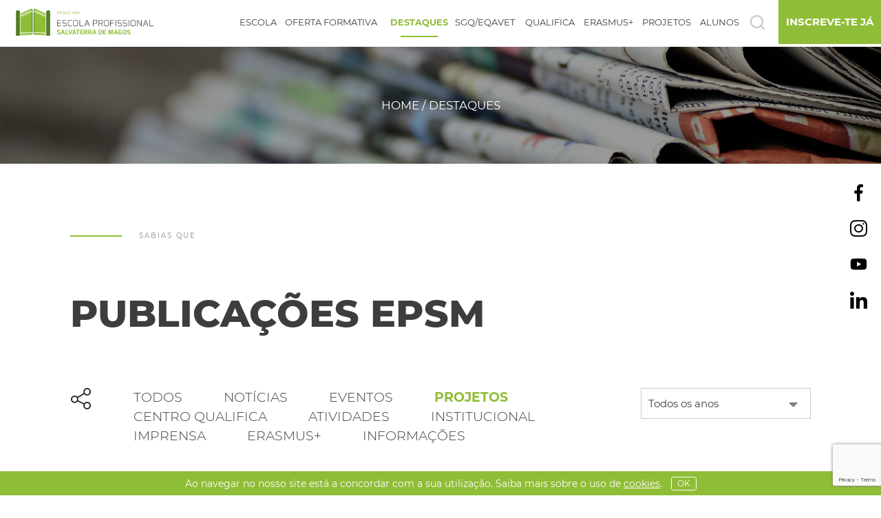

--- FILE ---
content_type: text/html; charset=utf-8
request_url: https://www.epsm.pt/pt/publicacoes/projetos
body_size: 13208
content:




<!DOCTYPE html>
<html lang="pt">
<head>
    <meta charset="utf-8" />
    <meta name="viewport" content="width=device-width, initial-scale=1.0" />
    <title>Publica&#xE7;&#xF5;es EPSM - EPSM - Escola Profissional de Salvaterra de Magos</title>
    <meta name="author" content="Bomsite">

    <!-- open graph -->
    <meta name="description" content="Uma escola onde o &#x201C;Aprender a fazer, fazendo!&#x201D; &#xE9; uma realidade. Ensino e forma&#xE7;&#xE3;o profissional de quadros t&#xE9;cnicos qualificados. O teu futuro come&#xE7;a aqui!">
    <meta property="og:type" content="website" />
    <meta property="og:title" content="Publica&#xE7;&#xF5;es EPSM" />
    <meta property="og:url" content="https://www.epsm.pt/pt/publicacoes/projetos" />
    <meta property="og:image" content="https://www.epsm.pt/public/images/logo-email.jpg" />
    <meta property="og:description" content="Uma escola onde o &#x201C;Aprender a fazer, fazendo!&#x201D; &#xE9; uma realidade. Ensino e forma&#xE7;&#xE3;o profissional de quadros t&#xE9;cnicos qualificados. O teu futuro come&#xE7;a aqui!">


    <link rel="shortcut icon" href="/public/images/favicon.ico">

    <link rel="apple-touch-icon" sizes="180x180" href="/public/images/favicon/apple-touch-icon.png">
    <link rel="icon" type="image/png" sizes="32x32" href="/public/images/favicon/favicon-32x32.png">
    <link rel="icon" type="image/png" sizes="16x16" href="/public/images/favicon/favicon-16x16.png">
    <link rel="manifest" href="/public/images/favicon/site.webmanifest">
    <meta name="msapplication-TileColor" content="#da532c">
    <meta name="theme-color" content="#ffffff">

    <link rel="stylesheet" href="/public/css/all.min.css?v=EcCXTzJKexq1QSZaqs1BTqMb2d_IHBJ81PgDrHH5lic" />
    <link rel="stylesheet" href="/public/css/Main.min.css?v=6LNT_lmhp5gcygzl6m2JCz9D9fX_8-VBqxEqSSVnmVE" />
    <link rel="stylesheet" href="/public/css/Fonts.min.css?v=TDxxiHIM06e-pwogDf5Xn3SHxtiApbf31vjNZRgJalc" />

    <link rel="stylesheet" href="/public/vendors/freakflags/freakflags.css" />

    
</head>
<body class="pages">

    <header class="pages header-responsive-fix">

        <div class="row justify-content-between align-items-center wrapper-header">
            <div class="col-auto col-md-4 col-lg-3 col-xl-auto order-1">
                <a class="logo" href="/">
                    <img src="/public/images/logo.png" title="EPSM - Escola Profissional de Salvaterra de Magos" alt="EPSM - Escola Profissional de Salvaterra de Magos" class="img-fluid logo white " />
                    <img src="/public/images/logo-black.png" title="EPSM - Escola Profissional de Salvaterra de Magos" alt="EPSM - Escola Profissional de Salvaterra de Magos" class="img-fluid logo black" />
                    <img src="/public/images/logo-icon.png" title="EPSM - Escola Profissional de Salvaterra de Magos" alt="EPSM - Escola Profissional de Salvaterra de Magos" class="img-fluid logo icon" />
                </a>
            </div>

            <div class=" col-12 col-xl-auto ml-auto pr-0 order-3 order-xl-2 col-menu">


                <nav class="navbar">
                        <div>
                                <a title="escola" class="hasChildren " data-id="1">escola</a>
                        </div>
                        <div>
                                <a title="Oferta Formativa" class="hasChildren " data-id="2">Oferta Formativa</a>
                        </div>
                        <div>
                                <a title="Destaques" class="hasChildren selected" data-id="4">Destaques</a>
                        </div>
                        <div>
                                <a title="SGQ/EQAVET" class="hasChildren " data-id="92">SGQ/EQAVET</a>
                        </div>
                        <div>
                                <a title="Qualifica" class="" href="/pt/qualifica" target="_self">Qualifica</a>
                        </div>
                        <div>
                                <a title="Erasmus&#x2B;" class="hasChildren " data-id="65">Erasmus&#x2B;</a>
                        </div>
                        <div>
                                <a title="Projetos" class="hasChildren " data-id="117">Projetos</a>
                        </div>
                        <div>
                                <a title="Alunos" class="hasChildren " data-id="3">Alunos</a>
                        </div>
                </nav>
            </div>

            <div class=" col-auto d-flex align-items-center pl-0 order-2 order-xl-3">
                <div class="nav-lang-2 d-xl-none">
                        
    <ul class="navbar-nav navbar-icons navbar-icons-big d-inline-block m-0" style="position: relative; top: 3px;">
        <li class="px-0 px-sm-2 lang-responsive dropdown">
            <a class="nav-link nav-link-lang dropdown-toggle p-0 mx-1" data-toggle="dropdown" href="javascript:;" target="_self">
                <i class="flag flag-PT m-0 border" style="width:30px;height:20px;border-radius:3px;"></i>
            </a>
            <ul class="dropdown-menu px-2 pt-1" style="min-width: unset;">
                    <li class="text-center mt-1 px-0 d-none">
                        <a class="nav-item-lang m-0" target="_self" href="/pt">
                            <i class="flag flag-PT m-0" style="width:30px;height:20px;"></i>
                        </a>
                    </li>
                    <li class="text-center mt-1 px-0 ">
                        <a class="nav-item-lang m-0" target="_self" href="/en">
                            <i class="flag flag-GB m-0" style="width:30px;height:20px;"></i>
                        </a>
                    </li>
            </ul>
        </li>
    </ul>

                </div>
                <div class="search-div">
                    <a class="search-show"><i class="icon-loupe"></i></a>
                </div>
                <div class="d-none">
                    <a><i class="icon-user"></i></a>
                </div>
                <div>
                    <a class="navbar-button">
                        <i class="icon-menu"></i>
                    </a>
                </div>
                <div>
                    <a class="apply" href="/pt/pre-candidatura">Inscreve-te j&#xE1;</a>
                </div>
            </div>
        </div>

        <div class="wrapper-submenus">
                    <a class="nivel hasChildrenXs" href="javascript:" title="escola" data-id="1">escola</a>
                    <div class="wrapper-nivel2" data-menu="1">
                        <div class="collumns">
                            <a class="voltar d-block d-xl-none">&lt; &nbsp; escola</a>
                                <div class="collumn">
                                        <a class="nivel2 hasChildrenXs2" data-id="6">Epsm</a>
                                        <div class="wrapper-nivel3" data-menu="6">
                                            <a class="voltar2 d-block d-xl-none">&lt; &nbsp; Epsm</a>
                                                <a class="nivel3 " href="/pt/a-epsm" target="_self">A EPSM</a>
                                                <a class="nivel3 " href="/pt/quem-somos" target="_self">Quem Somos</a>
                                                <a class="nivel3 " href="/pt/como-fazemos" target="_self">Como Fazemos</a>
                                                <a class="nivel3 " href="/pt/parcerias" target="_self">Parcerias</a>
                                                <a class="nivel3 " href="/pt\financiamento" target="_self">Financiamento</a>
                                                <a class="nivel3 " href="/pt\instalacoes" target="_self">Instala&#xE7;&#xF5;es</a>
                                                <a class="nivel3 " href="/pt\contactos" target="_self">Contactos</a>
                                            <div class="close-navbar" style="height:100%;" onclick="closeNavbarMenu();"></div>
                                        </div>
                                </div>
                                <div class="collumn">
                                        <a class="nivel2 hasChildrenXs2" data-id="7">Documentos</a>
                                        <div class="wrapper-nivel3" data-menu="7">
                                            <a class="voltar2 d-block d-xl-none">&lt; &nbsp; Documentos</a>
                                                <a class="nivel3 " href="/pt/documentos-internos" target="_self">Doc. internos</a>
                                            <div class="close-navbar" style="height:100%;" onclick="closeNavbarMenu();"></div>
                                        </div>
                                </div>
                                <div class="collumn">
                                        <a class="nivel2 hasChildrenXs2" data-id="9">Contrata&#xE7;&#xE3;o</a>
                                        <div class="wrapper-nivel3" data-menu="9">
                                            <a class="voltar2 d-block d-xl-none">&lt; &nbsp; Contratação</a>
                                                <a class="nivel3 " href="/pt/recrutamento" target="_self">Recrutamento</a>
                                                <a class="nivel3 " href="/pt/contratacao-publica" target="_self">Contrata&#xE7;&#xE3;o p&#xFA;blica</a>
                                                <a class="nivel3 " href="/pt/candidatura-espontanea" target="_self">Candidatura Espont&#xE2;nea</a>
                                            <div class="close-navbar" style="height:100%;" onclick="closeNavbarMenu();"></div>
                                        </div>
                                </div>
                        </div>
                        <div class="close-navbar" style="height:100%;" onclick="closeNavbarMenu();"></div>
                    </div>
                    <a class="nivel hasChildrenXs" href="javascript:" title="Oferta Formativa" data-id="2">Oferta Formativa</a>
                    <div class="wrapper-nivel2" data-menu="2">
                        <div class="collumns">
                            <a class="voltar d-block d-xl-none">&lt; &nbsp; Oferta Formativa</a>
                                <div class="collumn">
                                        <a class="nivel2 hasChildrenXs2" data-id="45">Forma&#xE7;&#xE3;o de Jovens</a>
                                        <div class="wrapper-nivel3" data-menu="45">
                                            <a class="voltar2 d-block d-xl-none">&lt; &nbsp; Formação de Jovens</a>
                                                <a class="nivel3 " href="/pt/formacoes/formacao-jovens/cursos-profissionais" target="_self">Cursos Profissionais</a>
                                                <a class="nivel3 " href="formacoes/formacao-jovens/cursos-cef" target="_blank">Cursos CEF</a>
                                            <div class="close-navbar" style="height:100%;" onclick="closeNavbarMenu();"></div>
                                        </div>
                                </div>
                                <div class="collumn">
                                        <a class="nivel2 hasChildrenXs2" data-id="46">Forma&#xE7;&#xE3;o de Adultos</a>
                                        <div class="wrapper-nivel3" data-menu="46">
                                            <a class="voltar2 d-block d-xl-none">&lt; &nbsp; Formação de Adultos</a>
                                                <a class="nivel3 " href="/pt/formacoes/formacao-adultos/rvcc" target="_self">RVCC</a>
                                                <a class="nivel3 " href="/pt/formacoes/formacao-adultos/formacoes-modulares" target="_self">Forma&#xE7;&#xF5;es Modulares</a>
                                                <a class="nivel3 " href="/pt/formacoes/formacao-adultos/formacao-profissional-2" target="_self">Forma&#xE7;&#xE3;o Profissional</a>
                                                <a class="nivel3 " href="/pt/formacoes/formacao-adultos/portugues-lingua-de-acolhimento" target="_self">Portugu&#xEA;s - L&#xED;ngua de Acolhimento</a>
                                            <div class="close-navbar" style="height:100%;" onclick="closeNavbarMenu();"></div>
                                        </div>
                                </div>
                        </div>
                        <div class="close-navbar" style="height:100%;" onclick="closeNavbarMenu();"></div>
                    </div>
                    <a class="nivel hasChildrenXs" href="javascript:" title="Destaques" data-id="4">Destaques</a>
                    <div class="wrapper-nivel2" data-menu="4">
                        <div class="collumns">
                            <a class="voltar d-block d-xl-none">&lt; &nbsp; Destaques</a>
                                <div class="collumn">
                                        <a class="nivel2 hasChildrenXs2" data-id="23">Multim&#xE9;dia</a>
                                        <div class="wrapper-nivel3" data-menu="23">
                                            <a class="voltar2 d-block d-xl-none">&lt; &nbsp; Multimédia</a>
                                                <a class="nivel3 " href="/pt/portfolio" target="_self">Portef&#xF3;lio</a>
                                                <a class="nivel3 " href="/pt/videogaleria" target="_self">V&#xED;deogaleria</a>
                                                <a class="nivel3 " href="/pt/video-ensino-profissional" target="_self">Comunica&#xE7;&#xE3;o Pessoas2030</a>
                                            <div class="close-navbar" style="height:100%;" onclick="closeNavbarMenu();"></div>
                                        </div>
                                </div>
                                <div class="collumn">
                                        <a class="nivel2 hasChildrenXs2" data-id="24">Not&#xED;cias</a>
                                        <div class="wrapper-nivel3" data-menu="24">
                                            <a class="voltar2 d-block d-xl-none">&lt; &nbsp; Notícias</a>
                                                <a class="nivel3 selected" href="/pt/publicacoes" target="_self">Not&#xED;cias</a>
                                            <div class="close-navbar" style="height:100%;" onclick="closeNavbarMenu();"></div>
                                        </div>
                                </div>
                                <div class="collumn">
                                        <a class="nivel2 hasChildrenXs2" data-id="106">Newsletter</a>
                                        <div class="wrapper-nivel3" data-menu="106">
                                            <a class="voltar2 d-block d-xl-none">&lt; &nbsp; Newsletter</a>
                                                <a class="nivel3 " href="/pt/newsletter-registar" target="_self">Subscrever</a>
                                                <a class="nivel3 " href="/pt/newsletter" target="_self">Arquivo</a>
                                            <div class="close-navbar" style="height:100%;" onclick="closeNavbarMenu();"></div>
                                        </div>
                                </div>
                                <div class="collumn">
                                        <a class="nivel2 hasChildrenXs2" data-id="67">Restaurante Pedag&#xF3;gico</a>
                                        <div class="wrapper-nivel3" data-menu="67">
                                            <a class="voltar2 d-block d-xl-none">&lt; &nbsp; Restaurante Pedagógico</a>
                                                <a class="nivel3 " href="/pt/ementa-semanal" target="_self">Ementa Semanal</a>
                                            <div class="close-navbar" style="height:100%;" onclick="closeNavbarMenu();"></div>
                                        </div>
                                </div>
                                <div class="collumn">
                                        <a class="nivel2 hasChildrenXs2" data-id="130">Sugest&#xF5;es de Melhoria</a>
                                        <div class="wrapper-nivel3" data-menu="130">
                                            <a class="voltar2 d-block d-xl-none">&lt; &nbsp; Sugestões de Melhoria</a>
                                                <a class="nivel3 " href="/pt/sugestoes-sgq" target="_self">Sugest&#xF5;es de Melhoria</a>
                                            <div class="close-navbar" style="height:100%;" onclick="closeNavbarMenu();"></div>
                                        </div>
                                </div>
                        </div>
                        <div class="close-navbar" style="height:100%;" onclick="closeNavbarMenu();"></div>
                    </div>
                    <a class="nivel hasChildrenXs" href="javascript:" title="SGQ/EQAVET" data-id="92">SGQ/EQAVET</a>
                    <div class="wrapper-nivel2" data-menu="92">
                        <div class="collumns">
                            <a class="voltar d-block d-xl-none">&lt; &nbsp; SGQ/EQAVET</a>
                                <div class="collumn">
                                        <a class="nivel2 hasChildrenXs2" data-id="101">Sistema de Gest&#xE3;o da Qualidade</a>
                                        <div class="wrapper-nivel3" data-menu="101">
                                            <a class="voltar2 d-block d-xl-none">&lt; &nbsp; Sistema de Gestão da Qualidade</a>
                                                <a class="nivel3 " href="/pt/politica-da-qualidade" target="_self">Pol&#xED;tica da Qualidade</a>
                                                <a class="nivel3 " href="/pt/documentos-sgq" target="_self">Documentos e resultados</a>
                                                <a class="nivel3 " href="/pt/sugestoes-sgq" target="_self">Sugest&#xF5;es de melhoria</a>
                                            <div class="close-navbar" style="height:100%;" onclick="closeNavbarMenu();"></div>
                                        </div>
                                </div>
                                <div class="collumn">
                                        <a class="nivel2 hasChildrenXs2" data-id="105">Certifica&#xE7;&#xE3;o</a>
                                        <div class="wrapper-nivel3" data-menu="105">
                                            <a class="voltar2 d-block d-xl-none">&lt; &nbsp; Certificação</a>
                                                <a class="nivel3 " href="/pt/selo-eqavet-epsm" target="_self">Selo EQAVET</a>
                                            <div class="close-navbar" style="height:100%;" onclick="closeNavbarMenu();"></div>
                                        </div>
                                </div>
                        </div>
                        <div class="close-navbar" style="height:100%;" onclick="closeNavbarMenu();"></div>
                    </div>
                    <a class="nivel" title="Qualifica" href="/pt/qualifica" target="_self">Qualifica</a>
                    <a class="nivel hasChildrenXs" href="javascript:" title="Erasmus&#x2B;" data-id="65">Erasmus&#x2B;</a>
                    <div class="wrapper-nivel2" data-menu="65">
                        <div class="collumns">
                            <a class="voltar d-block d-xl-none">&lt; &nbsp; Erasmus+</a>
                                <div class="collumn">
                                        <a class="nivel2 hasChildrenXs2" data-id="96">Erasmus&#x2B;</a>
                                        <div class="wrapper-nivel3" data-menu="96">
                                            <a class="voltar2 d-block d-xl-none">&lt; &nbsp; Erasmus+</a>
                                                <a class="nivel3 " href="/pt/erasmus" target="_self">Programa</a>
                                                <a class="nivel3 " href="/pt/acreditacao-erasmus" target="_self">Acredita&#xE7;&#xE3;o </a>
                                                <a class="nivel3 " href="/pt/plano-de-internacionalizacao" target="_self">Plano de Internacionaliza&#xE7;&#xE3;o</a>
                                            <div class="close-navbar" style="height:100%;" onclick="closeNavbarMenu();"></div>
                                        </div>
                                </div>
                                <div class="collumn">
                                        <a class="nivel2 hasChildrenXs2" data-id="97">Projetos KA1</a>
                                        <div class="wrapper-nivel3" data-menu="97">
                                            <a class="voltar2 d-block d-xl-none">&lt; &nbsp; Projetos KA1</a>
                                                <a class="nivel3 " href="/pt/projetos-ka1" target="_self">Projetos KA1</a>
                                                <a class="nivel3 " href="/pt/candidaturas" target="_self">Candidaturas</a>
                                                <a class="nivel3 " href="/pt/projeto-ka122" target="_self">Projeto KA122 - Capacitar Adultos | Horizonte Europeu</a>
                                            <div class="close-navbar" style="height:100%;" onclick="closeNavbarMenu();"></div>
                                        </div>
                                </div>
                                <div class="collumn">
                                        <a class="nivel2 hasChildrenXs2" data-id="82">Projetos KA2</a>
                                        <div class="wrapper-nivel3" data-menu="82">
                                            <a class="voltar2 d-block d-xl-none">&lt; &nbsp; Projetos KA2</a>
                                                <a class="nivel3 " href="/pt/projetos-ka2" target="_self">Projetos KA2</a>
                                                <a class="nivel3 " href="/pt/projeto-be-smart" target="_self">Projeto Be Smart</a>
                                                <a class="nivel3 " href="/pt/projeto-glad" target="_self">Projeto GLAD</a>
                                                <a class="nivel3 " href="/pt/projeto-tltw" target="_self">Projeto TRAVEL, LEARN AND TASTE THE WORLD</a>
                                            <div class="close-navbar" style="height:100%;" onclick="closeNavbarMenu();"></div>
                                        </div>
                                </div>
                        </div>
                        <div class="close-navbar" style="height:100%;" onclick="closeNavbarMenu();"></div>
                    </div>
                    <a class="nivel hasChildrenXs" href="javascript:" title="Projetos" data-id="117">Projetos</a>
                    <div class="wrapper-nivel2" data-menu="117">
                        <div class="collumns">
                            <a class="voltar d-block d-xl-none">&lt; &nbsp; Projetos</a>
                                <div class="collumn">
                                        <a class="nivel2" href="/pt/centros-tecnologicos-especializados" target="_self">Centros Tecnol&#xF3;gicos Especializados</a>
                                </div>
                                <div class="collumn">
                                        <a class="nivel2" href="/pt/projeto-escolas-embaixadoras" target="_self">Projeto Escolas Embaixadoras</a>
                                </div>
                                <div class="collumn">
                                        <a class="nivel2" href="/pt/projeto-ecoescola" target="_self">Projeto Eco-Escola</a>
                                </div>
                        </div>
                        <div class="close-navbar" style="height:100%;" onclick="closeNavbarMenu();"></div>
                    </div>
                    <a class="nivel hasChildrenXs" href="javascript:" title="Alunos" data-id="3">Alunos</a>
                    <div class="wrapper-nivel2" data-menu="3">
                        <div class="collumns">
                            <a class="voltar d-block d-xl-none">&lt; &nbsp; Alunos</a>
                                <div class="collumn">
                                        <a class="nivel2 hasChildrenXs2" data-id="52">Secretaria Digital</a>
                                        <div class="wrapper-nivel3" data-menu="52">
                                            <a class="voltar2 d-block d-xl-none">&lt; &nbsp; Secretaria Digital</a>
                                                <a class="nivel3 " href="https://alunossalvaterra.eschoolingserver.com/Account/LogOn" target="_blank">Consultar Informa&#xE7;&#xF5;es</a>
                                                <a class="nivel3 " href="/pt/efetuar-pedido" target="_self">Efetuar Pedido/Requisi&#xE7;&#xE3;o</a>
                                                <a class="nivel3 " href="/pt/documentos-secretaria" target="_self">Documentos Essenciais</a>
                                            <div class="close-navbar" style="height:100%;" onclick="closeNavbarMenu();"></div>
                                        </div>
                                </div>
                                <div class="collumn">
                                        <a class="nivel2 hasChildrenXs2" data-id="53">Emprego</a>
                                        <div class="wrapper-nivel3" data-menu="53">
                                            <a class="voltar2 d-block d-xl-none">&lt; &nbsp; Emprego</a>
                                                <a class="nivel3 " href="/pt/ofertas" target="_self">Ofertas de Emprego</a>
                                                <a class="nivel3 " href="/pt/registe-aqui-a-sua-oferta" target="_self">Registe aqui a sua oferta</a>
                                            <div class="close-navbar" style="height:100%;" onclick="closeNavbarMenu();"></div>
                                        </div>
                                </div>
                                <div class="collumn">
                                        <a class="nivel2 hasChildrenXs2" data-id="89">Antigos Alunos</a>
                                        <div class="wrapper-nivel3" data-menu="89">
                                            <a class="voltar2 d-block d-xl-none">&lt; &nbsp; Antigos Alunos</a>
                                                <a class="nivel3 " href="/pt/antigos-alunos" target="_self">Testemunhos</a>
                                            <div class="close-navbar" style="height:100%;" onclick="closeNavbarMenu();"></div>
                                        </div>
                                </div>
                        </div>
                        <div class="close-navbar" style="height:100%;" onclick="closeNavbarMenu();"></div>
                    </div>
            <div class="close-navbar" style="height:100%;" onclick="closeNavbarMenu();"></div>
        </div>
    </header>

                <div id="banner-page">
                    <div class="slider-page">
                            <div class="item image">
                                <div class="image" style="background-image:url('/public/cache/518da589-6ed6-4c7f-ac64-5a5ce799ebf8-1950-0.jpg')"></div>
                            </div>
                    </div>
                    <div class="breadcrum-wrapper">
                        <div class="container-bst">
                            <div class="row">
                                <div class="col-12 text-center">
                                            <span>
                                                HOME / Destaques
                                            </span>
                                </div>
                            </div>
                        </div>
                    </div>
                </div>

    




<div class="wrapper news page-list">
    <div class="container-bst">
            <div class="textWithLine">
                Sabias que
            </div>
        <h1>Publica&#xE7;&#xF5;es EPSM</h1>
        <div class="row mb-4 mb-xl-5">
            <div class="col-xl-1">
                <i class="icon-share cursor-pointer mr-2 d-inline-block" data-toggle="collapse" href="#share-icons"></i>
                <div id="share-icons" class="collapse">
                    <a href="#" data-share="facebook">
                        <i class="icon-facebook"></i>
                    </a>
                    <a href="#" data-share="twitter">
                        <i class="icon-twitter"></i>
                    </a>
                    <a href="#" data-share="whatsapp">
                        <i class="icon-whatsapp"></i>
                    </a>
                    <a href="#" data-share="mail">
                        <i class="icon-email"></i>
                    </a>
                </div>
            </div>
            <div class="col-xl-8">
                <div class="categories">
                        <a class="" href="/pt/publicacoes">
                            Todos
                        </a>
                            <a class="" href="/pt/publicacoes/noticias">
                                Not&#xED;cias
                            </a>
                            <a class="" href="/pt/publicacoes/eventos">
                                Eventos
                            </a>
                            <a class="selected" href="/pt/publicacoes/projetos">
                                Projetos
                            </a>
                            <a class="" href="/pt/publicacoes/centro-qualifica">
                                Centro Qualifica
                            </a>
                            <a class="" href="/pt/publicacoes/atividades">
                                Atividades
                            </a>
                            <a class="" href="/pt/publicacoes/institucional">
                                Institucional
                            </a>
                            <a class="" href="/pt/publicacoes/imprensa">
                                Imprensa
                            </a>
                            <a class="" href="/pt/publicacoes/erasmus">
                                Erasmus&#x2B;
                            </a>
                            <a class="" href="/pt/publicacoes/informacoes">
                                Informa&#xE7;&#xF5;es
                            </a>
                </div>
            </div>
            <div class="col-md-6 col-lg-5 col-xl-3 pt-3 pt-xl-0">
                <form id="frmNews" method="get" action="/pt/publicacoes/projetos">
                    <div class="phgroup">
                        <select id="y" name="y" class="default"><option value="">Todos os anos</option>
<option value="2026">2026</option>
<option value="2025">2025</option>
<option value="2024">2024</option>
<option value="2023">2023</option>
<option value="2022">2022</option>
<option value="2021">2021</option>
<option value="2020">2020</option>
</select>
                        <label class="d-none">Ano</label>
                    </div>
                </form>
            </div>
        </div>
    </div>

        <div class="row list list-news m-0">
                <div class="col-12 col-md-6 col-lg-4 col-xl-3 p-2">
                    



<a class="new content-wrapper" href="/pt/noticia/epsm-celebra-encerramento-de-projeto-europeu-com-escola-alema?category=projetos&amp;p=1">
    <div class="imagem">
        <img src="/public/cache/c9e25cba-e1be-48d4-ad3d-4084c713ba65-710-0.jpeg" alt="EPSM celebra encerramento de projeto europeu com escola alem&#xE3;" title="EPSM celebra encerramento de projeto europeu com escola alem&#xE3;">
        <div class="wrapper-date">
            <div class="day">07</div>
            <div class="month">nov</div>
            <div class="year">2025</div>
        </div>
    </div>
    <div class="content">
        <div class="category">
            Projetos
        </div>
        <h3>EPSM celebra encerramento de projeto europeu com escola alem&#xE3;</h3>
        <div class="description trad-pt">
            A Escola Profissional de Salvaterra de Magos concluiu esta semana o projeto de interc&#xE2;mbio internacional que uniu alunos e professores portugueses e alem&#xE3;es em atividades de partilha e inova&#xE7;&#xE3;o educativa.
        </div>
    </div>
</a>
                </div>
                <div class="col-12 col-md-6 col-lg-4 col-xl-3 p-2">
                    



<a class="new content-wrapper" href="/pt/noticia/coordenadora-da-epas-portugal-visita-epsm?category=projetos&amp;p=1">
    <div class="imagem">
        <img src="/public/cache/80b1d611-d90f-493e-8a93-11dd0b098826-710-0.jpeg" alt="Coordenadora da EPAS Portugal visita EPSM" title="Coordenadora da EPAS Portugal visita EPSM">
        <div class="wrapper-date">
            <div class="day">22</div>
            <div class="month">mai</div>
            <div class="year">2025</div>
        </div>
    </div>
    <div class="content">
        <div class="category">
            Projetos
        </div>
        <h3>Coordenadora da EPAS Portugal visita EPSM</h3>
        <div class="description trad-pt">
            No dia 21 de maio recebemos a visita da Dra Isabel Baltazar, Coordenadora EPAS Portugal, para fazer a acredita&#xE7;&#xE3;o da EPSM enquanto Escola Embaixadora do Parlamento Europeu.
        </div>
    </div>
</a>
                </div>
                <div class="col-12 col-md-6 col-lg-4 col-xl-3 p-2">
                    



<a class="new content-wrapper" href="/pt/noticia/alunos-da-epsm-fazem-erasmus-em-italia?category=projetos&amp;p=1">
    <div class="imagem">
        <img src="/public/cache/adb70c47-3df0-4343-a2b2-b5dceebe4f91-710-0.jpeg" alt="Alunos da EPSM fazem Erasmus em It&#xE1;lia" title="Alunos da EPSM fazem Erasmus em It&#xE1;lia">
        <div class="wrapper-date">
            <div class="day">15</div>
            <div class="month">mai</div>
            <div class="year">2025</div>
        </div>
    </div>
    <div class="content">
        <div class="category">
            Projetos
        </div>
        <h3>Alunos da EPSM fazem Erasmus em It&#xE1;lia</h3>
        <div class="description trad-pt">
            No &#xE2;mbito do programa Erasmus&#x2B;, tr&#xEA;s alunos da Escola Profissional de Salvaterra de Magos iniciaram esta semana mais uma mobilidade KA1 em Rieti, It&#xE1;lia, onde ter&#xE3;o a oportunidade de realizar a sua Forma&#xE7;&#xE3;o em Contexto de Trabalho (FCT).
        </div>
    </div>
</a>
                </div>
                <div class="col-12 col-md-6 col-lg-4 col-xl-3 p-2">
                    



<a class="new content-wrapper" href="/pt/noticia/solidariedade-alunos-da-epsm-fazem-a-diferenca-neste-natal?category=projetos&amp;p=1">
    <div class="imagem">
        <img src="/public/cache/a1c3ff86-1a36-423c-b71a-4f4b8d552a43-710-0.jpg" alt="Solidariedade: Alunos da EPSM fazem a diferen&#xE7;a neste Natal" title="Solidariedade: Alunos da EPSM fazem a diferen&#xE7;a neste Natal">
        <div class="wrapper-date">
            <div class="day">19</div>
            <div class="month">dez</div>
            <div class="year">2024</div>
        </div>
    </div>
    <div class="content">
        <div class="category">
            Projetos
        </div>
        <h3>Solidariedade: Alunos da EPSM fazem a diferen&#xE7;a neste Natal</h3>
        <div class="description trad-pt">
            No &#xE2;mbito do projeto integrador, alguns alunos da EPSM juntaram-se, esta semana, &#xE0; Associa&#xE7;&#xE3;o Amigos da Rua, distribuindo roupas, cal&#xE7;ado e outros bens essenciais para apoiar quem mais precisa.
        </div>
    </div>
</a>
                </div>
                <div class="col-12 col-md-6 col-lg-4 col-xl-3 p-2">
                    



<a class="new content-wrapper" href="/pt/noticia/epsm-e-icad-desenvolvem-projeto-para-prevencao-de-comportamentos-aditivos-entre-jovens?category=projetos&amp;p=1">
    <div class="imagem">
        <img src="/public/cache/dca710e3-c12d-4a2f-a6d8-6f6142d39d2d-710-0.jpeg" alt="EPSM e ICAD  desenvolvem projeto para Preven&#xE7;&#xE3;o de Comportamentos Aditivos entre Jovens" title="EPSM e ICAD  desenvolvem projeto para Preven&#xE7;&#xE3;o de Comportamentos Aditivos entre Jovens">
        <div class="wrapper-date">
            <div class="day">16</div>
            <div class="month">dez</div>
            <div class="year">2024</div>
        </div>
    </div>
    <div class="content">
        <div class="category">
            Projetos
        </div>
        <h3>EPSM e ICAD  desenvolvem projeto para Preven&#xE7;&#xE3;o de Comportamentos Aditivos entre Jovens</h3>
        <div class="description trad-pt">
            A EPSM e o Instituto para os Comportamentos Aditivos e Depend&#xEA;ncias (ICAD, IP) &#x2013; N&#xFA;cleo de Santar&#xE9;m, est&#xE3;o a dinamizar  um projeto que  visa sensibilizar os jovens para os riscos associados a comportamentos aditivos e ao consumo de subst&#xE2;ncias il&#xED;citas.
        </div>
    </div>
</a>
                </div>
                <div class="col-12 col-md-6 col-lg-4 col-xl-3 p-2">
                    



<a class="new content-wrapper" href="/pt/noticia/empresas-de-sucesso-apadrinham-cursos-na-epsm?category=projetos&amp;p=1">
    <div class="imagem">
        <img src="/public/cache/b338991d-ac18-4cf2-8974-3100f53e294b-710-0.jpeg" alt="Empresas de sucesso apadrinham cursos na EPSM " title="Empresas de sucesso apadrinham cursos na EPSM ">
        <div class="wrapper-date">
            <div class="day">12</div>
            <div class="month">dez</div>
            <div class="year">2024</div>
        </div>
    </div>
    <div class="content">
        <div class="category">
            Projetos
        </div>
        <h3>Empresas de sucesso apadrinham cursos na EPSM </h3>
        <div class="description trad-pt">
            No &#xE2;mbito dos cursos de Hotelaria/Restaura&#xE7;&#xE3;o, a EPSM iniciou, neste ano letivo, uma parceria estrat&#xE9;gica com a Herdade do Sobroso e a Eporifrutas, empresas que apadrinham as turmas de Cozinha/Pastelaria e Restaurante/Bar do ciclo formativo 2024/2027. Este modelo de apadrinhamento dever&#xE1; ser alargado a outras &#xE1;reas de forma&#xE7;&#xE3;o, consolidando a liga&#xE7;&#xE3;o entre a EPSM e o mercado de trabalho.
        </div>
    </div>
</a>
                </div>
                <div class="col-12 col-md-6 col-lg-4 col-xl-3 p-2">
                    



<a class="new content-wrapper" href="/pt/noticia/alunos-do-11-ano-desenvolvem-projetos-de-solidariedade?category=projetos&amp;p=1">
    <div class="imagem">
        <img src="/public/cache/86ad9ce3-593a-4558-b9a2-051844c191e6-710-0.jpeg" alt="Alunos do 11.&#xBA; Ano desenvolvem projetos de solidariedade " title="Alunos do 11.&#xBA; Ano desenvolvem projetos de solidariedade ">
        <div class="wrapper-date">
            <div class="day">02</div>
            <div class="month">dez</div>
            <div class="year">2024</div>
        </div>
    </div>
    <div class="content">
        <div class="category">
            Projetos
        </div>
        <h3>Alunos do 11.&#xBA; Ano desenvolvem projetos de solidariedade </h3>
        <div class="description trad-pt">
            No &#xE2;mbito do seu projeto integrador, as  turmas do 11.&#xBA; ano dos cursos t&#xE9;cnicos de Restaurante/Bar e Cozinha/Pastelaria da Escola Profissional de Salvaterra t&#xEA;m realizado, nas &#xFA;ltimas semanas, algumas a&#xE7;&#xF5;es solid&#xE1;rias, envolvendo toda a comunidade. 
        </div>
    </div>
</a>
                </div>
                <div class="col-12 col-md-6 col-lg-4 col-xl-3 p-2">
                    



<a class="new content-wrapper" href="/pt/noticia/epsm-torna-se-escola-embaixadora-do-parlamento-europeu?category=projetos&amp;p=1">
    <div class="imagem">
        <img src="/public/cache/a70e86cf-1a44-4465-b482-d20215b65f3d-710-0.jpg" alt="EPSM torna-se Escola Embaixadora do Parlamento Europeu" title="EPSM torna-se Escola Embaixadora do Parlamento Europeu">
        <div class="wrapper-date">
            <div class="day">16</div>
            <div class="month">out</div>
            <div class="year">2024</div>
        </div>
    </div>
    <div class="content">
        <div class="category">
            Projetos
        </div>
        <h3>EPSM torna-se Escola Embaixadora do Parlamento Europeu</h3>
        <div class="description trad-pt">
            A EPSM orgulha-se de anunciar que foi convidada a integrar a rede de &#x201C;Escolas Embaixadoras do Parlamento Europeu&#x201D;. A nossa escola junta-se agora a um grupo de 139 escolas secund&#xE1;rias e profissionais em Portugal, todas comprometidas com a promo&#xE7;&#xE3;o da cidadania europeia.
        </div>
    </div>
</a>
                </div>
        </div>
            <div class="container-bst">
                <div class="row justify-content-center">
                    <div class="col-12 col-sm-6 col-md-5 col-lg-4 col-xl-3 mt-5">
                        <div id="showMore" class="submit w-100">
                            Carregar mais
                        </div>
                    </div>
                </div>
            </div>
        <input type="hidden" name="p" id="p" value="1" />
        <input type="hidden" name="total" id="total" value="16" />
        <input type="hidden" name="category" id="category" value="projetos" />
        <input type="hidden" name="url" id="url" value="/noticias/getmore" />
</div>

<hr class="mb-0 mt-5" />



    <footer id="footer">

        <div class="socialNewsletter">
            <div class="scrollUp"><div>Back to top</div></div>
            <div class="container-bst">
                <div class="row justify-content-between">
                    <div class="col-xl-3 social d-flex flex-column mb-5 mb-xl-0">
                        <div class="textWithLine">Somos sociais</div>
                        <div class="row mt-auto ">
                            <div class="col-auto ">
                                <a target="_blank" href="https://www.facebook.com/epsm.salvaterrademagos">
                                    <i class="icon-facebook"></i>
                                </a>
                            </div>

                            <div class="col-auto ">
                                <a target="_blank" href="https://www.instagram.com/epsalvaterra/">
                                    <i class="icon-instagram"></i>
                                </a>
                            </div>

                            <div class="col-auto d-none">
                                <a target="_blank">
                                    <i class="icon-twitter"></i>
                                </a>
                            </div>

                            <div class="col-auto ">
                                <a target="_blank" href="https://www.youtube.com/channel/UC9QCCqp7fSm4BP8RG4FCUjg">
                                    <i class="icon-youtube"></i>
                                </a>
                            </div>
                            <div class="col-auto d-none">
                                <a target="_blank">
                                    <i class="icon-fabrica"></i>
                                </a>
                            </div>

                            <div class="col-auto ">
                                <a target="_blank" href="https://www.linkedin.com/company/escola-profissional-de-salvaterra-de-magos/about/">
                                    <i class="icon-linkedin"></i>
                                </a>
                            </div>
                        </div>
                    </div>
                    <div class="col-xl-9 newsletter">

                        <form method="post" action="">
                            <div class="textWithLine">Subscreve</div>
                            <div class="row align-items-start flex-wrap flex-xl-nowrap">
                                <div class="col-12 col-lg-auto align-self-end mb-3 mb-lg-0">
                                    <div class="title">
                                        Newsletter
                                    </div>
                                </div>

                                <div class="col-auto col-sm-auto mt-3 mt-sm-0">
                                    <a class="submit" href="/pt/newsletter-registar">Subscreve</a>
                                </div>
                                <div class="col-auto col-sm-auto mt-3 mt-sm-0">
                                    <a class="submit" href="/pt/newsletter">Arquivo</a>
                                </div>

                            </div>
                        <input name="AntiForgery" type="hidden" value="CfDJ8HpXjbwetB5KmR5WtCApguLJvRmR2CP_CFFyskyMMbfQV8zkLQV47abjZicF2n-j0LgwvwOW05HYtuPye5nEIiO-SYiLB6lUqRpPKHai4fpo6WbUovJpaJAgV-J-jnJDpe41jRKtSc_nSRtZ4m8qO8o" /></form>
                    </div>
                </div>
            </div>
        </div>
        <div class="menus">
            <div class="container-bst">
                <div class="row justify-content-center">
                            <div class="col-12 col-md-auto text-center mb-3 mb-md-0">
                                <a href="/pt/politica-de-privacidade" target="_self">
                                    Pol&#xED;tica de privacidade e cookies
                                </a>
                            </div>
                            <div class="col-12 col-md-auto text-center mb-3 mb-md-0">
                                <a href="https://www.livroreclamacoes.pt/inicio" target="_blank">
                                    Livro de reclama&#xE7;&#xF5;es online
                                </a>
                            </div>
                            <div class="col-12 col-md-auto text-center mb-3 mb-md-0">
                                <a href="/pt/contactos" target="_self">
                                    Contactos
                                </a>
                            </div>
                </div>

                <div class="row justify-content-center">
                    <div class="col-auto">
                        <div class="signature text-center">
                            EPSM - ESCOLA PROFISSIONAL DE SALVATERRA DE MAGOS © TODOS OS DIREITOS RESERVADOS  –  DESENVOLVIDO POR <a href="http://www.bomsite.com" target="_blank">BOMSITE</a>
                        </div>
                    </div>
                </div>
            </div>
        </div>



        <div class="sponsors" id="sponsors" style="padding-bottom:calc(35px &#x2B; 5px);">
            <div class="container-bst">
                <div class="slider-sponsors slick-flex">
                            <a class="sponsor" target="_blank" href="https://erasmusmais.pt/">
                                <img src="/public/cache/7142c3a4-5b58-43ed-a2e2-e272ee1b5291-710-0.png" alt="Erasmus&#x2B;" title="Erasmus&#x2B;">
                            </a>
                            <a class="sponsor" target="_blank" href="https://escolaamiga.pt/">
                                <img src="/public/cache/336efe26-2747-45a2-ba32-191235b814ac-710-0.jpg" alt="Escola Amiga da Crian&#xE7;a" title="Escola Amiga da Crian&#xE7;a">
                            </a>
                            <a class="sponsor" target="_blank" href="https://ecoescolas.abaae.pt/">
                                <img src="/public/cache/ec42cd4b-127e-47bb-84c7-962849b2440d-710-0.png" alt="Eco Escolas" title="Eco Escolas">
                            </a>
                            <a class="sponsor" target="" href="/selo-protetor">
                                <img src="/public/cache/8d96f3af-c8ad-47b5-bbaf-63a8d22242b1-710-0.jpg" alt="Selo Protetor" title="Selo Protetor">
                            </a>
                            <a class="sponsor" target="_blank" href="https://lsforma.net/centroeducatis/">
                                <img src="/public/cache/32325d31-8eaf-40b5-aa0b-2a5ee78c27d7-710-0.png" alt="Centro Educatis" title="Centro Educatis">
                            </a>
                            <a class="sponsor" target="_blank" href="https://recuperarportugal.gov.pt/">
                                <img src="/public/cache/74baae7b-d821-4375-924d-d36bb5c6e817-710-0.png" alt="PRR" title="PRR">
                            </a>
                            <a class="sponsor" target="_blank" href="https://www.portugal.gov.pt/pt/gc24">
                                <img src="/public/cache/7f3b4561-132e-4f3f-8f27-90d1c9c291f0-710-0.png" alt="Rep&#xFA;blica Portuguesa" title="Rep&#xFA;blica Portuguesa">
                            </a>
                            <a class="sponsor" target="_blank" href="https://next-generation-eu.europa.eu/index_pt">
                                <img src="/public/cache/5ff94234-9b3b-46cb-804b-7f62034613fb-710-0.png" alt="UE Next Generation" title="UE Next Generation">
                            </a>
                            <a class="sponsor" target="_blank" href="https://www.dgert.gov.pt/eqavet-quadro-de-referencia-europeu-de-garantia-da-qualidade-para-o-ensino-e-formacao-profissional">
                                <img src="/public/cache/72db21da-6857-46c7-a7f2-f966c6f5cc85-710-0.png" alt="Eqavet" title="Eqavet">
                            </a>
                </div>
                    <div class="row row-sponsors-links mt-2 mt-lg-3">
    <div class="col-12 col-lg-auto pl-xl-5">
        <div class="rodape-sm pb-1 pb-xl-2 pl-xl-5">
            <span class="">Cofinanciado por</span>
            <span class="px-2 px-sm-2 px-xl-5">|</span>
            <span class="">Fichas dos projetos:</span>
        </div>
    </div>
    <div class="col-12 col-lg">
        <div class="rodape-sm pb-1 pb-xl-2 justify-content-xl-end">
            <a class="px-0 px-xl-5 pr-2 pr-xl-0" target="_blank" href="/public/Ficha_de_Projeto_Centro_Qualifica_2024-2.pdf">CENTRO QUALIFICA</a>
            <a class="px-0 px-xl-5 pr-2 pr-xl-0" target="_blank" href="/public/Ficha_de_Projeto_Cursos_Profissionais_2025_2026.pdf">ENSINO PROFISSIONAL</a>
            <a class="px-0 px-xl-5 pr-2 pr-xl-0" target="_blank" href="/public/PESSOAS2030_FichaOperacao_CEF.pdf">CEF</a>
            <a class="px-0 px-xl-5" target="_blank" href="/public/PESSOAS2030_FichaOperacao_PLA-2.pdf">PLA</a>
        </div>
    </div>
</div>
                    <div class="slider-sponsors-2 slick-flex mt-2">
                            <a class="sponsor sponsor-2" target="_blank" href="https://pessoas2030.gov.pt/o-pessoas-2030/">
                                <img src="/public/cache/991129b7-7dc9-4ce8-bd83-6c81c6341bfd-710-0.jpg" alt="Pessoas2030" title="Pessoas2030">
                            </a>
                            <a class="sponsor sponsor-2" target="_blank" href="https://portugal2030.pt/">
                                <img src="/public/cache/b78b2e83-537c-4e83-9413-c8859ae15ccc-710-0.jpg" alt="Portugal 2030" title="Portugal 2030">
                            </a>
                            <a class="sponsor sponsor-2" target="_blank" href="https://europa.eu/european-union/index_pt">
                                <img src="/public/cache/94d918e6-58d7-45b8-8c2e-aee8827a3af6-710-0.png" alt="UE" title="UE">
                            </a>
                    </div>
            </div>
        </div>


    </footer>

        <div id="cookieConsentBar" class="bg-consent text-center p-1 w-100 position-fixed bottom-0 z-index-66">
            <div class="color-white d-inline-block font-size-14 mr-2">
                Ao navegar no nosso site est&#xE1; a concordar com a sua utiliza&#xE7;&#xE3;o. Saiba mais sobre o uso de <a href="/pt/politica-de-privacidade" target="_blank" class="color-white-important text-lowercase text-underline">Cookies</a>.
            </div>
            <button id="cookieConsent" class="btn btn-sm btn-outline-white py-0 px-2" data-remove-style="sponsors">OK</button>
        </div>

    <div class="social-network ">
        <div>
            <a class="" target="_blank" href="https://www.facebook.com/epsm.salvaterrademagos">
                <i class="icon-facebook"></i>
            </a>
            <a class="" target="_blank" href="https://www.instagram.com/epsalvaterra/">
                <i class="icon-instagram"></i>
            </a>
            <a class="d-none" target="_blank">
                <i class="icon-twitter"></i>
            </a>
            <a class="" target="_blank" href="https://www.youtube.com/channel/UC9QCCqp7fSm4BP8RG4FCUjg">
                <i class="icon-youtube"></i>
            </a>
            <a class="d-none" target="_blank">
                <i class="icon-fabrica"></i>
            </a>
            <a class="" target="_blank" href="https://www.linkedin.com/company/escola-profissional-de-salvaterra-de-magos/about/">
                <i class="icon-linkedin"></i>
            </a>
        </div>
    </div>


    <div class="search-bar">

        <div class="container-bst">
            <form method="get" id="frmPesquisa" action="/pt/pesquisa">
                <div class="row d-flex justify-content-center align-items-center">
                    <div class="col-12  col-md-10 col-lg-6">
                        <div class="row justify-content-between align-items-baseline mb-3 mb-lg-0">
                            <div class="col-12 position-relative">
                                <div class="title">O QUE PROCURAS?</div>
                            </div>
                        </div>
                        <div class="row align-items-center ">
                            <div class="col-12 col-lg-auto flex-grow-1  position-relative mb-3 mb-lg-0">
                                <input name="search" id="search" placeholder="escreve aqui..." MaxLength="50" TextMode="Search" autocomplete="off" autocorrect="off" autocapitalize="none" spellcheck="false" role="textbox" />

                            </div>
                            <div class="col-12 col-lg-auto position-relative">
                                <button type="submit" class="d-none d-lg-flex">
                                    <i class="icon icon-loupe"></i>
                                </button>
                                <button type="submit" class=" outlinewhite w-100 d-block d-lg-none">
                                    Pesquisar
                                </button>
                            </div>

                        </div>
                    </div>
                </div>
            </form>
        </div>
        <a class="search-close"><i class="icon-plus icon-rotate-45"></i></a>
    </div>
    <div class="overlay"></div>

    <!-- schema org -->
    <script type="application/ld+json">
        {
            "@context" : "http://schema.org",
            "@type" : "Organization",
            "name" : "EPSM - Escola Profissional de Salvaterra de Magos",
            "url": "https://www.epsm.pt",
            "logo": "https://www.epsm.pt/public/images/logo-email.jpg",
            "sameAs": [
                    "https://www.facebook.com/epsm.salvaterrademagos",
                    "https://www.instagram.com/epsalvaterra/",
                    "https://www.youtube.com/channel/UC9QCCqp7fSm4BP8RG4FCUjg",
                    "https://www.linkedin.com/company/escola-profissional-de-salvaterra-de-magos/about/"
            ]
        }
    </script>

        <script async="async" src="https://www.googletagmanager.com/gtag/js?id=G-Y1Q3JHDVEQ"></script>
        <script>
            window.dataLayer = window.dataLayer || [];
            function gtag() { dataLayer.push(arguments); }
            gtag('js', new Date());
            gtag('config', 'G-Y1Q3JHDVEQ');
        </script>

    <div id="blueimp-gallery" class="blueimp-gallery blueimp-gallery-controls" aria-label="image gallery" aria-modal="true" role="dialog">
        <div class="slides" aria-live="polite"></div>
        <h3 class="title"></h3>
        <a class="prev" aria-controls="blueimp-gallery" aria-label="previous slide" aria-keyshortcuts="ArrowLeft"></a>
        <a class="next" aria-controls="blueimp-gallery" aria-label="next slide" aria-keyshortcuts="ArrowRight"></a>
        <a class="close" aria-controls="blueimp-gallery" aria-label="close" aria-keyshortcuts="Escape"></a>
        <a class="play-pause" aria-controls="blueimp-gallery" aria-label="play slideshow" aria-keyshortcuts="Space" aria-pressed="false" role="button"></a>
        <ol class="indicator"></ol>
    </div>

    <script src="/public/js/scripts.min.js?v=to0sJg1AQwH42KFnyH9KAt1acLhqM_exh6chARXHWyo"></script>
    

<script type="text/javascript">
    window.addEventListener("load", function () {
        $(".modal.flash-message").modal("show");
    })
</script>

    <div class="modal fade" id="ytModal" tabindex="-1" role="dialog" aria-labelledby="Video" aria-hidden="true">
        <div class="modal-dialog">
            <div class="modal-content">
                <div class="modal-header px-2 pt-1 pb-2">
                    <button type="button" class="close" data-dismiss="modal" aria-hidden="true">×</button>
                </div>
                <div class="modal-body hytPlayerWrap">
                    <iframe width="100%" height="500" frameborder="0" allowfullscreen="" allownetworking="internal" allow="accelerometer; autoplay; encrypted-media; gyroscope; picture-in-picture; fullscreen"></iframe>
                </div>
            </div>
        </div>
    </div>


    <script type="text/javascript">
        SlickSponsors();
    </script>







    
    <script type="text/javascript">
        $('#y').on('change', function () {
            $('#frmNews').submit();
        })
    </script>

    <script src="https://www.google.com/recaptcha/api.js?render=6LccgQgbAAAAAGdIOPxYyBkLa812mlgDt3bzz5gZ"></script>

</body>
</html>

--- FILE ---
content_type: text/html; charset=utf-8
request_url: https://www.google.com/recaptcha/api2/anchor?ar=1&k=6LccgQgbAAAAAGdIOPxYyBkLa812mlgDt3bzz5gZ&co=aHR0cHM6Ly93d3cuZXBzbS5wdDo0NDM.&hl=en&v=PoyoqOPhxBO7pBk68S4YbpHZ&size=invisible&anchor-ms=20000&execute-ms=30000&cb=zfbqavbihqbo
body_size: 48713
content:
<!DOCTYPE HTML><html dir="ltr" lang="en"><head><meta http-equiv="Content-Type" content="text/html; charset=UTF-8">
<meta http-equiv="X-UA-Compatible" content="IE=edge">
<title>reCAPTCHA</title>
<style type="text/css">
/* cyrillic-ext */
@font-face {
  font-family: 'Roboto';
  font-style: normal;
  font-weight: 400;
  font-stretch: 100%;
  src: url(//fonts.gstatic.com/s/roboto/v48/KFO7CnqEu92Fr1ME7kSn66aGLdTylUAMa3GUBHMdazTgWw.woff2) format('woff2');
  unicode-range: U+0460-052F, U+1C80-1C8A, U+20B4, U+2DE0-2DFF, U+A640-A69F, U+FE2E-FE2F;
}
/* cyrillic */
@font-face {
  font-family: 'Roboto';
  font-style: normal;
  font-weight: 400;
  font-stretch: 100%;
  src: url(//fonts.gstatic.com/s/roboto/v48/KFO7CnqEu92Fr1ME7kSn66aGLdTylUAMa3iUBHMdazTgWw.woff2) format('woff2');
  unicode-range: U+0301, U+0400-045F, U+0490-0491, U+04B0-04B1, U+2116;
}
/* greek-ext */
@font-face {
  font-family: 'Roboto';
  font-style: normal;
  font-weight: 400;
  font-stretch: 100%;
  src: url(//fonts.gstatic.com/s/roboto/v48/KFO7CnqEu92Fr1ME7kSn66aGLdTylUAMa3CUBHMdazTgWw.woff2) format('woff2');
  unicode-range: U+1F00-1FFF;
}
/* greek */
@font-face {
  font-family: 'Roboto';
  font-style: normal;
  font-weight: 400;
  font-stretch: 100%;
  src: url(//fonts.gstatic.com/s/roboto/v48/KFO7CnqEu92Fr1ME7kSn66aGLdTylUAMa3-UBHMdazTgWw.woff2) format('woff2');
  unicode-range: U+0370-0377, U+037A-037F, U+0384-038A, U+038C, U+038E-03A1, U+03A3-03FF;
}
/* math */
@font-face {
  font-family: 'Roboto';
  font-style: normal;
  font-weight: 400;
  font-stretch: 100%;
  src: url(//fonts.gstatic.com/s/roboto/v48/KFO7CnqEu92Fr1ME7kSn66aGLdTylUAMawCUBHMdazTgWw.woff2) format('woff2');
  unicode-range: U+0302-0303, U+0305, U+0307-0308, U+0310, U+0312, U+0315, U+031A, U+0326-0327, U+032C, U+032F-0330, U+0332-0333, U+0338, U+033A, U+0346, U+034D, U+0391-03A1, U+03A3-03A9, U+03B1-03C9, U+03D1, U+03D5-03D6, U+03F0-03F1, U+03F4-03F5, U+2016-2017, U+2034-2038, U+203C, U+2040, U+2043, U+2047, U+2050, U+2057, U+205F, U+2070-2071, U+2074-208E, U+2090-209C, U+20D0-20DC, U+20E1, U+20E5-20EF, U+2100-2112, U+2114-2115, U+2117-2121, U+2123-214F, U+2190, U+2192, U+2194-21AE, U+21B0-21E5, U+21F1-21F2, U+21F4-2211, U+2213-2214, U+2216-22FF, U+2308-230B, U+2310, U+2319, U+231C-2321, U+2336-237A, U+237C, U+2395, U+239B-23B7, U+23D0, U+23DC-23E1, U+2474-2475, U+25AF, U+25B3, U+25B7, U+25BD, U+25C1, U+25CA, U+25CC, U+25FB, U+266D-266F, U+27C0-27FF, U+2900-2AFF, U+2B0E-2B11, U+2B30-2B4C, U+2BFE, U+3030, U+FF5B, U+FF5D, U+1D400-1D7FF, U+1EE00-1EEFF;
}
/* symbols */
@font-face {
  font-family: 'Roboto';
  font-style: normal;
  font-weight: 400;
  font-stretch: 100%;
  src: url(//fonts.gstatic.com/s/roboto/v48/KFO7CnqEu92Fr1ME7kSn66aGLdTylUAMaxKUBHMdazTgWw.woff2) format('woff2');
  unicode-range: U+0001-000C, U+000E-001F, U+007F-009F, U+20DD-20E0, U+20E2-20E4, U+2150-218F, U+2190, U+2192, U+2194-2199, U+21AF, U+21E6-21F0, U+21F3, U+2218-2219, U+2299, U+22C4-22C6, U+2300-243F, U+2440-244A, U+2460-24FF, U+25A0-27BF, U+2800-28FF, U+2921-2922, U+2981, U+29BF, U+29EB, U+2B00-2BFF, U+4DC0-4DFF, U+FFF9-FFFB, U+10140-1018E, U+10190-1019C, U+101A0, U+101D0-101FD, U+102E0-102FB, U+10E60-10E7E, U+1D2C0-1D2D3, U+1D2E0-1D37F, U+1F000-1F0FF, U+1F100-1F1AD, U+1F1E6-1F1FF, U+1F30D-1F30F, U+1F315, U+1F31C, U+1F31E, U+1F320-1F32C, U+1F336, U+1F378, U+1F37D, U+1F382, U+1F393-1F39F, U+1F3A7-1F3A8, U+1F3AC-1F3AF, U+1F3C2, U+1F3C4-1F3C6, U+1F3CA-1F3CE, U+1F3D4-1F3E0, U+1F3ED, U+1F3F1-1F3F3, U+1F3F5-1F3F7, U+1F408, U+1F415, U+1F41F, U+1F426, U+1F43F, U+1F441-1F442, U+1F444, U+1F446-1F449, U+1F44C-1F44E, U+1F453, U+1F46A, U+1F47D, U+1F4A3, U+1F4B0, U+1F4B3, U+1F4B9, U+1F4BB, U+1F4BF, U+1F4C8-1F4CB, U+1F4D6, U+1F4DA, U+1F4DF, U+1F4E3-1F4E6, U+1F4EA-1F4ED, U+1F4F7, U+1F4F9-1F4FB, U+1F4FD-1F4FE, U+1F503, U+1F507-1F50B, U+1F50D, U+1F512-1F513, U+1F53E-1F54A, U+1F54F-1F5FA, U+1F610, U+1F650-1F67F, U+1F687, U+1F68D, U+1F691, U+1F694, U+1F698, U+1F6AD, U+1F6B2, U+1F6B9-1F6BA, U+1F6BC, U+1F6C6-1F6CF, U+1F6D3-1F6D7, U+1F6E0-1F6EA, U+1F6F0-1F6F3, U+1F6F7-1F6FC, U+1F700-1F7FF, U+1F800-1F80B, U+1F810-1F847, U+1F850-1F859, U+1F860-1F887, U+1F890-1F8AD, U+1F8B0-1F8BB, U+1F8C0-1F8C1, U+1F900-1F90B, U+1F93B, U+1F946, U+1F984, U+1F996, U+1F9E9, U+1FA00-1FA6F, U+1FA70-1FA7C, U+1FA80-1FA89, U+1FA8F-1FAC6, U+1FACE-1FADC, U+1FADF-1FAE9, U+1FAF0-1FAF8, U+1FB00-1FBFF;
}
/* vietnamese */
@font-face {
  font-family: 'Roboto';
  font-style: normal;
  font-weight: 400;
  font-stretch: 100%;
  src: url(//fonts.gstatic.com/s/roboto/v48/KFO7CnqEu92Fr1ME7kSn66aGLdTylUAMa3OUBHMdazTgWw.woff2) format('woff2');
  unicode-range: U+0102-0103, U+0110-0111, U+0128-0129, U+0168-0169, U+01A0-01A1, U+01AF-01B0, U+0300-0301, U+0303-0304, U+0308-0309, U+0323, U+0329, U+1EA0-1EF9, U+20AB;
}
/* latin-ext */
@font-face {
  font-family: 'Roboto';
  font-style: normal;
  font-weight: 400;
  font-stretch: 100%;
  src: url(//fonts.gstatic.com/s/roboto/v48/KFO7CnqEu92Fr1ME7kSn66aGLdTylUAMa3KUBHMdazTgWw.woff2) format('woff2');
  unicode-range: U+0100-02BA, U+02BD-02C5, U+02C7-02CC, U+02CE-02D7, U+02DD-02FF, U+0304, U+0308, U+0329, U+1D00-1DBF, U+1E00-1E9F, U+1EF2-1EFF, U+2020, U+20A0-20AB, U+20AD-20C0, U+2113, U+2C60-2C7F, U+A720-A7FF;
}
/* latin */
@font-face {
  font-family: 'Roboto';
  font-style: normal;
  font-weight: 400;
  font-stretch: 100%;
  src: url(//fonts.gstatic.com/s/roboto/v48/KFO7CnqEu92Fr1ME7kSn66aGLdTylUAMa3yUBHMdazQ.woff2) format('woff2');
  unicode-range: U+0000-00FF, U+0131, U+0152-0153, U+02BB-02BC, U+02C6, U+02DA, U+02DC, U+0304, U+0308, U+0329, U+2000-206F, U+20AC, U+2122, U+2191, U+2193, U+2212, U+2215, U+FEFF, U+FFFD;
}
/* cyrillic-ext */
@font-face {
  font-family: 'Roboto';
  font-style: normal;
  font-weight: 500;
  font-stretch: 100%;
  src: url(//fonts.gstatic.com/s/roboto/v48/KFO7CnqEu92Fr1ME7kSn66aGLdTylUAMa3GUBHMdazTgWw.woff2) format('woff2');
  unicode-range: U+0460-052F, U+1C80-1C8A, U+20B4, U+2DE0-2DFF, U+A640-A69F, U+FE2E-FE2F;
}
/* cyrillic */
@font-face {
  font-family: 'Roboto';
  font-style: normal;
  font-weight: 500;
  font-stretch: 100%;
  src: url(//fonts.gstatic.com/s/roboto/v48/KFO7CnqEu92Fr1ME7kSn66aGLdTylUAMa3iUBHMdazTgWw.woff2) format('woff2');
  unicode-range: U+0301, U+0400-045F, U+0490-0491, U+04B0-04B1, U+2116;
}
/* greek-ext */
@font-face {
  font-family: 'Roboto';
  font-style: normal;
  font-weight: 500;
  font-stretch: 100%;
  src: url(//fonts.gstatic.com/s/roboto/v48/KFO7CnqEu92Fr1ME7kSn66aGLdTylUAMa3CUBHMdazTgWw.woff2) format('woff2');
  unicode-range: U+1F00-1FFF;
}
/* greek */
@font-face {
  font-family: 'Roboto';
  font-style: normal;
  font-weight: 500;
  font-stretch: 100%;
  src: url(//fonts.gstatic.com/s/roboto/v48/KFO7CnqEu92Fr1ME7kSn66aGLdTylUAMa3-UBHMdazTgWw.woff2) format('woff2');
  unicode-range: U+0370-0377, U+037A-037F, U+0384-038A, U+038C, U+038E-03A1, U+03A3-03FF;
}
/* math */
@font-face {
  font-family: 'Roboto';
  font-style: normal;
  font-weight: 500;
  font-stretch: 100%;
  src: url(//fonts.gstatic.com/s/roboto/v48/KFO7CnqEu92Fr1ME7kSn66aGLdTylUAMawCUBHMdazTgWw.woff2) format('woff2');
  unicode-range: U+0302-0303, U+0305, U+0307-0308, U+0310, U+0312, U+0315, U+031A, U+0326-0327, U+032C, U+032F-0330, U+0332-0333, U+0338, U+033A, U+0346, U+034D, U+0391-03A1, U+03A3-03A9, U+03B1-03C9, U+03D1, U+03D5-03D6, U+03F0-03F1, U+03F4-03F5, U+2016-2017, U+2034-2038, U+203C, U+2040, U+2043, U+2047, U+2050, U+2057, U+205F, U+2070-2071, U+2074-208E, U+2090-209C, U+20D0-20DC, U+20E1, U+20E5-20EF, U+2100-2112, U+2114-2115, U+2117-2121, U+2123-214F, U+2190, U+2192, U+2194-21AE, U+21B0-21E5, U+21F1-21F2, U+21F4-2211, U+2213-2214, U+2216-22FF, U+2308-230B, U+2310, U+2319, U+231C-2321, U+2336-237A, U+237C, U+2395, U+239B-23B7, U+23D0, U+23DC-23E1, U+2474-2475, U+25AF, U+25B3, U+25B7, U+25BD, U+25C1, U+25CA, U+25CC, U+25FB, U+266D-266F, U+27C0-27FF, U+2900-2AFF, U+2B0E-2B11, U+2B30-2B4C, U+2BFE, U+3030, U+FF5B, U+FF5D, U+1D400-1D7FF, U+1EE00-1EEFF;
}
/* symbols */
@font-face {
  font-family: 'Roboto';
  font-style: normal;
  font-weight: 500;
  font-stretch: 100%;
  src: url(//fonts.gstatic.com/s/roboto/v48/KFO7CnqEu92Fr1ME7kSn66aGLdTylUAMaxKUBHMdazTgWw.woff2) format('woff2');
  unicode-range: U+0001-000C, U+000E-001F, U+007F-009F, U+20DD-20E0, U+20E2-20E4, U+2150-218F, U+2190, U+2192, U+2194-2199, U+21AF, U+21E6-21F0, U+21F3, U+2218-2219, U+2299, U+22C4-22C6, U+2300-243F, U+2440-244A, U+2460-24FF, U+25A0-27BF, U+2800-28FF, U+2921-2922, U+2981, U+29BF, U+29EB, U+2B00-2BFF, U+4DC0-4DFF, U+FFF9-FFFB, U+10140-1018E, U+10190-1019C, U+101A0, U+101D0-101FD, U+102E0-102FB, U+10E60-10E7E, U+1D2C0-1D2D3, U+1D2E0-1D37F, U+1F000-1F0FF, U+1F100-1F1AD, U+1F1E6-1F1FF, U+1F30D-1F30F, U+1F315, U+1F31C, U+1F31E, U+1F320-1F32C, U+1F336, U+1F378, U+1F37D, U+1F382, U+1F393-1F39F, U+1F3A7-1F3A8, U+1F3AC-1F3AF, U+1F3C2, U+1F3C4-1F3C6, U+1F3CA-1F3CE, U+1F3D4-1F3E0, U+1F3ED, U+1F3F1-1F3F3, U+1F3F5-1F3F7, U+1F408, U+1F415, U+1F41F, U+1F426, U+1F43F, U+1F441-1F442, U+1F444, U+1F446-1F449, U+1F44C-1F44E, U+1F453, U+1F46A, U+1F47D, U+1F4A3, U+1F4B0, U+1F4B3, U+1F4B9, U+1F4BB, U+1F4BF, U+1F4C8-1F4CB, U+1F4D6, U+1F4DA, U+1F4DF, U+1F4E3-1F4E6, U+1F4EA-1F4ED, U+1F4F7, U+1F4F9-1F4FB, U+1F4FD-1F4FE, U+1F503, U+1F507-1F50B, U+1F50D, U+1F512-1F513, U+1F53E-1F54A, U+1F54F-1F5FA, U+1F610, U+1F650-1F67F, U+1F687, U+1F68D, U+1F691, U+1F694, U+1F698, U+1F6AD, U+1F6B2, U+1F6B9-1F6BA, U+1F6BC, U+1F6C6-1F6CF, U+1F6D3-1F6D7, U+1F6E0-1F6EA, U+1F6F0-1F6F3, U+1F6F7-1F6FC, U+1F700-1F7FF, U+1F800-1F80B, U+1F810-1F847, U+1F850-1F859, U+1F860-1F887, U+1F890-1F8AD, U+1F8B0-1F8BB, U+1F8C0-1F8C1, U+1F900-1F90B, U+1F93B, U+1F946, U+1F984, U+1F996, U+1F9E9, U+1FA00-1FA6F, U+1FA70-1FA7C, U+1FA80-1FA89, U+1FA8F-1FAC6, U+1FACE-1FADC, U+1FADF-1FAE9, U+1FAF0-1FAF8, U+1FB00-1FBFF;
}
/* vietnamese */
@font-face {
  font-family: 'Roboto';
  font-style: normal;
  font-weight: 500;
  font-stretch: 100%;
  src: url(//fonts.gstatic.com/s/roboto/v48/KFO7CnqEu92Fr1ME7kSn66aGLdTylUAMa3OUBHMdazTgWw.woff2) format('woff2');
  unicode-range: U+0102-0103, U+0110-0111, U+0128-0129, U+0168-0169, U+01A0-01A1, U+01AF-01B0, U+0300-0301, U+0303-0304, U+0308-0309, U+0323, U+0329, U+1EA0-1EF9, U+20AB;
}
/* latin-ext */
@font-face {
  font-family: 'Roboto';
  font-style: normal;
  font-weight: 500;
  font-stretch: 100%;
  src: url(//fonts.gstatic.com/s/roboto/v48/KFO7CnqEu92Fr1ME7kSn66aGLdTylUAMa3KUBHMdazTgWw.woff2) format('woff2');
  unicode-range: U+0100-02BA, U+02BD-02C5, U+02C7-02CC, U+02CE-02D7, U+02DD-02FF, U+0304, U+0308, U+0329, U+1D00-1DBF, U+1E00-1E9F, U+1EF2-1EFF, U+2020, U+20A0-20AB, U+20AD-20C0, U+2113, U+2C60-2C7F, U+A720-A7FF;
}
/* latin */
@font-face {
  font-family: 'Roboto';
  font-style: normal;
  font-weight: 500;
  font-stretch: 100%;
  src: url(//fonts.gstatic.com/s/roboto/v48/KFO7CnqEu92Fr1ME7kSn66aGLdTylUAMa3yUBHMdazQ.woff2) format('woff2');
  unicode-range: U+0000-00FF, U+0131, U+0152-0153, U+02BB-02BC, U+02C6, U+02DA, U+02DC, U+0304, U+0308, U+0329, U+2000-206F, U+20AC, U+2122, U+2191, U+2193, U+2212, U+2215, U+FEFF, U+FFFD;
}
/* cyrillic-ext */
@font-face {
  font-family: 'Roboto';
  font-style: normal;
  font-weight: 900;
  font-stretch: 100%;
  src: url(//fonts.gstatic.com/s/roboto/v48/KFO7CnqEu92Fr1ME7kSn66aGLdTylUAMa3GUBHMdazTgWw.woff2) format('woff2');
  unicode-range: U+0460-052F, U+1C80-1C8A, U+20B4, U+2DE0-2DFF, U+A640-A69F, U+FE2E-FE2F;
}
/* cyrillic */
@font-face {
  font-family: 'Roboto';
  font-style: normal;
  font-weight: 900;
  font-stretch: 100%;
  src: url(//fonts.gstatic.com/s/roboto/v48/KFO7CnqEu92Fr1ME7kSn66aGLdTylUAMa3iUBHMdazTgWw.woff2) format('woff2');
  unicode-range: U+0301, U+0400-045F, U+0490-0491, U+04B0-04B1, U+2116;
}
/* greek-ext */
@font-face {
  font-family: 'Roboto';
  font-style: normal;
  font-weight: 900;
  font-stretch: 100%;
  src: url(//fonts.gstatic.com/s/roboto/v48/KFO7CnqEu92Fr1ME7kSn66aGLdTylUAMa3CUBHMdazTgWw.woff2) format('woff2');
  unicode-range: U+1F00-1FFF;
}
/* greek */
@font-face {
  font-family: 'Roboto';
  font-style: normal;
  font-weight: 900;
  font-stretch: 100%;
  src: url(//fonts.gstatic.com/s/roboto/v48/KFO7CnqEu92Fr1ME7kSn66aGLdTylUAMa3-UBHMdazTgWw.woff2) format('woff2');
  unicode-range: U+0370-0377, U+037A-037F, U+0384-038A, U+038C, U+038E-03A1, U+03A3-03FF;
}
/* math */
@font-face {
  font-family: 'Roboto';
  font-style: normal;
  font-weight: 900;
  font-stretch: 100%;
  src: url(//fonts.gstatic.com/s/roboto/v48/KFO7CnqEu92Fr1ME7kSn66aGLdTylUAMawCUBHMdazTgWw.woff2) format('woff2');
  unicode-range: U+0302-0303, U+0305, U+0307-0308, U+0310, U+0312, U+0315, U+031A, U+0326-0327, U+032C, U+032F-0330, U+0332-0333, U+0338, U+033A, U+0346, U+034D, U+0391-03A1, U+03A3-03A9, U+03B1-03C9, U+03D1, U+03D5-03D6, U+03F0-03F1, U+03F4-03F5, U+2016-2017, U+2034-2038, U+203C, U+2040, U+2043, U+2047, U+2050, U+2057, U+205F, U+2070-2071, U+2074-208E, U+2090-209C, U+20D0-20DC, U+20E1, U+20E5-20EF, U+2100-2112, U+2114-2115, U+2117-2121, U+2123-214F, U+2190, U+2192, U+2194-21AE, U+21B0-21E5, U+21F1-21F2, U+21F4-2211, U+2213-2214, U+2216-22FF, U+2308-230B, U+2310, U+2319, U+231C-2321, U+2336-237A, U+237C, U+2395, U+239B-23B7, U+23D0, U+23DC-23E1, U+2474-2475, U+25AF, U+25B3, U+25B7, U+25BD, U+25C1, U+25CA, U+25CC, U+25FB, U+266D-266F, U+27C0-27FF, U+2900-2AFF, U+2B0E-2B11, U+2B30-2B4C, U+2BFE, U+3030, U+FF5B, U+FF5D, U+1D400-1D7FF, U+1EE00-1EEFF;
}
/* symbols */
@font-face {
  font-family: 'Roboto';
  font-style: normal;
  font-weight: 900;
  font-stretch: 100%;
  src: url(//fonts.gstatic.com/s/roboto/v48/KFO7CnqEu92Fr1ME7kSn66aGLdTylUAMaxKUBHMdazTgWw.woff2) format('woff2');
  unicode-range: U+0001-000C, U+000E-001F, U+007F-009F, U+20DD-20E0, U+20E2-20E4, U+2150-218F, U+2190, U+2192, U+2194-2199, U+21AF, U+21E6-21F0, U+21F3, U+2218-2219, U+2299, U+22C4-22C6, U+2300-243F, U+2440-244A, U+2460-24FF, U+25A0-27BF, U+2800-28FF, U+2921-2922, U+2981, U+29BF, U+29EB, U+2B00-2BFF, U+4DC0-4DFF, U+FFF9-FFFB, U+10140-1018E, U+10190-1019C, U+101A0, U+101D0-101FD, U+102E0-102FB, U+10E60-10E7E, U+1D2C0-1D2D3, U+1D2E0-1D37F, U+1F000-1F0FF, U+1F100-1F1AD, U+1F1E6-1F1FF, U+1F30D-1F30F, U+1F315, U+1F31C, U+1F31E, U+1F320-1F32C, U+1F336, U+1F378, U+1F37D, U+1F382, U+1F393-1F39F, U+1F3A7-1F3A8, U+1F3AC-1F3AF, U+1F3C2, U+1F3C4-1F3C6, U+1F3CA-1F3CE, U+1F3D4-1F3E0, U+1F3ED, U+1F3F1-1F3F3, U+1F3F5-1F3F7, U+1F408, U+1F415, U+1F41F, U+1F426, U+1F43F, U+1F441-1F442, U+1F444, U+1F446-1F449, U+1F44C-1F44E, U+1F453, U+1F46A, U+1F47D, U+1F4A3, U+1F4B0, U+1F4B3, U+1F4B9, U+1F4BB, U+1F4BF, U+1F4C8-1F4CB, U+1F4D6, U+1F4DA, U+1F4DF, U+1F4E3-1F4E6, U+1F4EA-1F4ED, U+1F4F7, U+1F4F9-1F4FB, U+1F4FD-1F4FE, U+1F503, U+1F507-1F50B, U+1F50D, U+1F512-1F513, U+1F53E-1F54A, U+1F54F-1F5FA, U+1F610, U+1F650-1F67F, U+1F687, U+1F68D, U+1F691, U+1F694, U+1F698, U+1F6AD, U+1F6B2, U+1F6B9-1F6BA, U+1F6BC, U+1F6C6-1F6CF, U+1F6D3-1F6D7, U+1F6E0-1F6EA, U+1F6F0-1F6F3, U+1F6F7-1F6FC, U+1F700-1F7FF, U+1F800-1F80B, U+1F810-1F847, U+1F850-1F859, U+1F860-1F887, U+1F890-1F8AD, U+1F8B0-1F8BB, U+1F8C0-1F8C1, U+1F900-1F90B, U+1F93B, U+1F946, U+1F984, U+1F996, U+1F9E9, U+1FA00-1FA6F, U+1FA70-1FA7C, U+1FA80-1FA89, U+1FA8F-1FAC6, U+1FACE-1FADC, U+1FADF-1FAE9, U+1FAF0-1FAF8, U+1FB00-1FBFF;
}
/* vietnamese */
@font-face {
  font-family: 'Roboto';
  font-style: normal;
  font-weight: 900;
  font-stretch: 100%;
  src: url(//fonts.gstatic.com/s/roboto/v48/KFO7CnqEu92Fr1ME7kSn66aGLdTylUAMa3OUBHMdazTgWw.woff2) format('woff2');
  unicode-range: U+0102-0103, U+0110-0111, U+0128-0129, U+0168-0169, U+01A0-01A1, U+01AF-01B0, U+0300-0301, U+0303-0304, U+0308-0309, U+0323, U+0329, U+1EA0-1EF9, U+20AB;
}
/* latin-ext */
@font-face {
  font-family: 'Roboto';
  font-style: normal;
  font-weight: 900;
  font-stretch: 100%;
  src: url(//fonts.gstatic.com/s/roboto/v48/KFO7CnqEu92Fr1ME7kSn66aGLdTylUAMa3KUBHMdazTgWw.woff2) format('woff2');
  unicode-range: U+0100-02BA, U+02BD-02C5, U+02C7-02CC, U+02CE-02D7, U+02DD-02FF, U+0304, U+0308, U+0329, U+1D00-1DBF, U+1E00-1E9F, U+1EF2-1EFF, U+2020, U+20A0-20AB, U+20AD-20C0, U+2113, U+2C60-2C7F, U+A720-A7FF;
}
/* latin */
@font-face {
  font-family: 'Roboto';
  font-style: normal;
  font-weight: 900;
  font-stretch: 100%;
  src: url(//fonts.gstatic.com/s/roboto/v48/KFO7CnqEu92Fr1ME7kSn66aGLdTylUAMa3yUBHMdazQ.woff2) format('woff2');
  unicode-range: U+0000-00FF, U+0131, U+0152-0153, U+02BB-02BC, U+02C6, U+02DA, U+02DC, U+0304, U+0308, U+0329, U+2000-206F, U+20AC, U+2122, U+2191, U+2193, U+2212, U+2215, U+FEFF, U+FFFD;
}

</style>
<link rel="stylesheet" type="text/css" href="https://www.gstatic.com/recaptcha/releases/PoyoqOPhxBO7pBk68S4YbpHZ/styles__ltr.css">
<script nonce="Qfd5jio1GA8TSaesupBk4Q" type="text/javascript">window['__recaptcha_api'] = 'https://www.google.com/recaptcha/api2/';</script>
<script type="text/javascript" src="https://www.gstatic.com/recaptcha/releases/PoyoqOPhxBO7pBk68S4YbpHZ/recaptcha__en.js" nonce="Qfd5jio1GA8TSaesupBk4Q">
      
    </script></head>
<body><div id="rc-anchor-alert" class="rc-anchor-alert"></div>
<input type="hidden" id="recaptcha-token" value="[base64]">
<script type="text/javascript" nonce="Qfd5jio1GA8TSaesupBk4Q">
      recaptcha.anchor.Main.init("[\x22ainput\x22,[\x22bgdata\x22,\x22\x22,\[base64]/[base64]/[base64]/ZyhXLGgpOnEoW04sMjEsbF0sVywwKSxoKSxmYWxzZSxmYWxzZSl9Y2F0Y2goayl7RygzNTgsVyk/[base64]/[base64]/[base64]/[base64]/[base64]/[base64]/[base64]/bmV3IEJbT10oRFswXSk6dz09Mj9uZXcgQltPXShEWzBdLERbMV0pOnc9PTM/bmV3IEJbT10oRFswXSxEWzFdLERbMl0pOnc9PTQ/[base64]/[base64]/[base64]/[base64]/[base64]\\u003d\x22,\[base64]\\u003d\\u003d\x22,\x22woHChVjDt8Kqf0/CusO8Yx/DhsOccgs4wr1/[base64]/Ds1zCksKowobDqAVUL0/DvMOoSnMdCsKmdRoewo7DpSHCn8K8FGvCr8OREcOJw5zCqsOxw5fDncKZwo/ClER5wqU/L8KXw7YFwrl2wpLCognDtcOkbi7CjcO1a37DjsOwbXJZDsOIR8KJwp/CvMOlw5bDi14cJ1DDscKswoxewovDlnvCucKuw6PDtcOZwrM4w4DDoMKKSQDDvRhQMhXDuiJWw4RBNnHDrSvCrcKWXyHDtMKMwqAHIQVJG8OYCMK9w43DmcKiwofCpkULWFLCgMOyH8KfwoZSZWLCjcKWwp/DoxETYAjDrMOgSMKdwp7Crz9ewrtzwpDCoMOhRcOYw5/CiW/CvSEPw43DlgxDwq7DocKvwrXCssKOWsOVwpTCrlTCo2zCu3F0w6XDumrCvcKqDGYMYsOuw4DDlhtzJRHDqsOaDMKUwp/DozTDsMOgH8OED1hxVcOXWsOEfCcMesOMIsKjwrXCmMKMwrbDsxRIw5xJw7/DgsOvDMKPW8KMA8OeF8OZecKrw73DsXPCkmPDkEp+KcKyw7jCg8O2woPDj8KgcsOlwo3Dp0McKCrClgTDvwNHPsKmw4bDuSDDk2Y8GsOBwrtvwoFCQinCln8pQ8K7wqnCm8Ouw71Ea8KRCsKMw6x0wo0bwrHDgsK4wrkdTEHCv8K4wpszwp0CO8OsasKhw5/DqTU7Y8O7F8Kyw7zDpMOfVC9Iw7fDnQzDhxHCjQNfGlMsKRjDn8O6PTATwoXCk0PCm2jCi8KSwprDmcKMYy/CnDLCiiNhbF/[base64]/wpXDiTnCo2PCqwXDlkHCqyfCi8OVwp1vaMOheFZwD8KQesKNGhF1BiHCkS3DsMKIwp7ChBpiwoQAV1IVw6Atwp1Xwo3Cr2TCuXl+w6QCU1/CgcK6w6/Cp8OQDgVFacKdNmgkw5dtZsK7XcOFSMKQwoRNw7DCgMKow71lw41NWMKGwpXCslDDrxVfw6jDm8KiMcKcwqlCJH/[base64]/w5PCkCRZR8OZJGovYcKfZWrCj2jCmsOvcFLDjRklwrdTUC9Dw47DixDCgXNfEAoow4zDlnFswrF8wqlVw7RoL8Kaw4DDtmbDmMKAw4fDicOLw6RNBsO/wpMpwroAwoACYcO4ecOtw4TDv8KZw6jDiUzCvsO0w5HDhcKsw6J6VjYQwqnCo2bDkMKdUid5QcOdSgtXw6TDgcKrwoXDngcHwoUGwoAzw4XDhMKwW2sNw7/[base64]/[base64]/DocOYw4kwwps4O8O2J8KjQErDiMKiwpvDkWs7ViQ7w5pnecKfw4fCjMOeV0J/w4huIsOxfVzDhMKJwppvPMK/[base64]/fFbDmcK2wpLCpcOxw4/Dt8O+J8KUBMOHw7DClS/DvcK5w7tPfU1uwoHDmcOBc8ORG8KlH8KrwoUJE1xGHQBMVEfDshfCmg/[base64]/CiictW34HNH7ChggGLiHDi1fDt0p6HUfCkMOXwqPDrcKkwqTCrXQaw4DDv8KbwpUeLMO0CcKCw5RGw6hEw6/CssOSwp9bA39vUcKIXCo5w4hMwrRkTidyazDCklDDtcKQwrBJJChVwrXClMOZw4gKw7TCmcOewq8/[base64]/CicKzwrLDk8O3w7jDrD5Kw41Pw6XCqCXCm8ObW8OmwrjDuMKARcKxUFYzMcObwrnDvC7CmcOvaMKPwop5wrAzwprDpMO3w7/[base64]/CqhvDomfClcKSwpFAw4vCmcKcY8OvNMOLwpojw707Mi7Cs8OKwrvCgsOSSEXDp8KmwoTDizQUw7ccw7U7w5RaD3Vpw6jDp8KOTwRuwpxTbTcDL8KrUcKowowoTjDDpcO+ZCfCpG4JBcOFDlLCtcOIBsKIdjA+QFfCrMOnQXpwwqnChFfCnMOJGljDqMK/ClhSw6FlwokXw64Cw7BTYMOJclrDk8KdZ8KeAW18wrbDsw7DiMOAw5tyw7o+VsOqw4FFw6dWwoTDv8OjwoksDF9xw6jDgcKTUcKUWiLChSsOwpLCr8Kzw7I/Jh9rw7HCt8O0fzBxwqvDuMKJbMO3wrXDnF0nc03CgMKOasKMwonCoS7ClcO7wrzCtcKUSEFMe8KcwoswwpvCmcK2wrrChDbDi8Ktwr8/[base64]/V8OQDiTDlsKoP1DDu2MOScK4CsKXUcKmw5hww74gw6xlw5J4NF0wcxbCklM3wpPCocKKRjTDsyTDo8OdwrRGwojDgUvDm8OOD8KEEjEIDMOtZsKsFRXDqmDDpHxLeMKcw5rDrsKWwrLDo1PDsMK/[base64]/ClcKmwqfClsKuW8Kjw7DDuGI+PsKOwqdEwrnDncKHCBTDvcK5w4rCvnFbw6bCilN0wqQ4J8K/w4MjGMOiRMK/BMOpD8Otw6zDoB/ClsOJXGkeI33Dt8OMVMKXF3UmcE8nw6RpwoNJWsOCw608RFFTJsOPXcO4w6LDo2/CssOSwr3CuSvDpCjCoMK7AcOrwpxhccKse8OpRT7Dl8O2wrXDhX93wojDnsK3YjLDpcKawpPCnwfDm8KxZmspw7xJIMKIwow5w5vDpTPDhCkFQMOvwoITAMKsZXvCpTFXwrTCkcONOsKRwo/CpUvDscOTFTXCuQnCoMO8N8OiY8O7w6vDg8KBOMONw63CvsOyw5jDmx/[base64]/CjMOXFMOMOnzDrMO/X8KlJcOOw4QLw5JOw5gZRkrCikLDgALDhMO0FVltVQLCtnN3wrw4UFnCqcKrP185c8KKwrN1w7HCvhzDhsOYwrAow4bDsMOPw4lAIcOcw5F5w4DCp8KtdFDComnDicKqw6w7TVbCj8O9ZC/DlcObbcKIYzoUfcKjwo7DlcOvN1LCi8OlwrUsA2vDncOqCgHCscKgWSzDv8KBw4pJwpvDhEbDmxN3w40SL8OOwolHw7RELMOMZhUHdEtnS8O2UTovccOgw54UYz/[base64]/w6HCtATDpGzCosK8wrfDtxp1w7gjNBjCkGHDmMOSwol6LDcHJRzDoFrCoxrDm8KCaMK1w4zCiC84w4PCsMKFT8KwT8O0wpZLK8O7GUczM8ODw4JyKC9FOMO+w4YINmVPw7XDq0kBwprDt8KPF8OwSH/[base64]/Du8K5w7PCjTJ3cMOUw6RUC8OIX1bCjlrChcKpwp1QwrnDhVzCosKSZEwgw7zDgsK4TMOBAcO5wrnDpFDCkUAkTWTCgcOLwrjCucKGMmzDicOJwr7ChWsHT0TCoMOBJMOjOk/CvsKJIMOxBQLDucO5UsOQPSfDg8O8OsO/[base64]/CsWnDtMKYw75rJiQMwr7ClsO9wq7CtD0LDWcMB3PCgsKewpTCi8OlwrZ/w7o7w6TCmcOqw7VONU7CsWXDoFNQTl7DtMKmI8K/I0xvw7TDsUkmTwvCuMK/wqwXYcOoTgV/ORldwrFnwoXCtsOJw6jDrD8Iw4nCocO1w4TCryk6SikYwpTDi2x5woEEEsKaV8OHdyxaw6PDqsOrVj5NaRnCqcOCGj/CsMOdbjxCfCUCw4ZXEnfDgMKHQMKkwqlYwozDvcKXOmnCrl4lRwdpf8Kjw4DDoQXCuMOhw7tkXk9swpJJH8KRacOBwpBhQWMzbcKHwogvN11HEFTDkx7CoMOXHcKKw7IWw6NAacOUw50TC8O3wp0NOAXDjsKlRMOswp7Ck8Oswr/[base64]/wrQDXHRJDyXCpyogUD7CvS8uw4MAT24RFMK7wpfDhsO+wpDDuDXDmDjCsiZlBsOPJcK2wq1IYUPCiGsCw558woTDsSJmwo3DlybCinFcTBzDoH7DoQJXwoVzScKDbsKueFzCv8OBwqHCmcOfwqHDpcKLWsKGO8OCw55owq3Do8KIwqkCwr/DtcKkA3jCqzcIwo/Dij7CjUbCosKRwpZvwoTCvTPClCsCAcKqw7PChMO+QQHCtsO3wp4Xw4rCqh3ChMKeWMOxwqvCmMKIwpsvAMOoP8OVw5/DijbCrcOawofChFLDkRonU8OfFsK+d8K6w4w6wpHDsAc2DsO1wpjDtQo5EcOfw5fDgMOCLsOAwp7DvsO/woArWl8LwpwJIcKmw6fDmRw+w6nDqUrCsD/DncK0w4EhSMK4wodXIxBLw7DDj3d8SGARXcKRAcOcdyjCrVvCuXkLKwYGw5TCg3kbD8KTEMOPNQrCknJ/EMOKw7QIEcK4wqJwfsOswrPCo3FQVFVFQS0DS8Ofw7PDhsKZG8Ouw59ywpzCkn7Cn3VVwo7CnVLCqMK0wr4TwpfDuEXCm0xBwoNjw4/DmHFwwpILw4TDilPCkQcIciRJYR5bwrbCg8ObAsKjXwQvZsKkwqPCrsKXwrDCqMKCw513EzjDjiZbw6MIRcOxwoTDslfDj8KTw6QWw5PCocKIehPCkcO3w7LDgUk7EnHCrMOZw6ViMG1YN8OYw6fCuMO2PFEbworCt8Oqw4bCt8K2w5hsAMOTOMKtwoA0w4/Cu0AuTHl0E8K4GSLCl8OyaiJfw63CkMK3w4tTJ0PCsyXCgcKlKsONQTzCuzBow70oCF/DjsObXsKIFVFzfMODAW9RwokEw5nChcOCQhLCuGwdw6XDsMOWwrYEwq3DuMOLwqfDqWXDgiNWw7XCqsO4wpgAGGRnw51tw4chw7bCgXdYRG/[base64]/CoMOyQ8ONWcKtGcOZw4TCi8OMw4Jdw715HATDvFclRE96wqA9DsKRw5hVwqnDuEIfBcKXYjxJBcKCwq7DsDkXwrFPKwrDtgTDgVXCnXPDvMKQVMOlwq4pTSFnw4Inw4d5wpQ5U1bCv8OGTw/DjmFNCcKSw4LCoDlGaUDDlz3DncKpwqk6w5QuBBxGV8KuwrNww71Mw6N+fAQYbsO4wrpUw4/Cg8O7B8OvV1dST8O2ITNjbT7Dl8OxHMOLGMOPXMKEw7vCsMOVw4sBw5gNw7DCiy5vUEc4wrbDscK6wrhkwqMpT34uwozDlwPDusKxZBvCjsKow7fCmBDDqCPChsKOdcOERsOaH8K1wrd6wqBsOHbCi8OTVMO6OhB0YMOaAcK4w6zCusKxw6RCZULCmcOHwrUybcK/w5XDjH/DmmRAwqEnw7IkwqvChUlxw6nDsm/DusOBRlYKOWoQwrzDtEoow7ZaNjhrTSZXwo9ew73CskDDvw3CpW5Tw7EewrU/w4x1T8KtLF/ClFXDlcK0w415P2FNwovCrx4QXcObUMKlKcO0PmIVIMKvPDpkwqAPwoN6TMK+wpvCqsKbS8Odw5rDo3haZErCuVTCosK7YmPDicO2ejdYFMOtwr0sFlvDuljDpDDDhcKxUXvCrsOqw7o8VzlABUTDt1/[base64]/[base64]/[base64]/[base64]/[base64]/DkMOZMcKRwpE7XMKJXj/DgsOBwoLDhwHDvibDsTtBw7nCtwHDoMOhWcO5aiZZRn/ClcKdwoRrwq8/w6xGw43Dm8Kuc8K1UsOawqdjbitQTMOYQHwpwo4CHU80wpQZwrA2UAcYEBdfwqbCpwbDql7DnsOpwoQWw7zCnzrDpMOtTXjCpnBrwrjDvQhDcW7DpzZjw47DgHEEwpfCk8Ozw4PDkyvCgQzDn1lQZh4Gw6rCqzs9wq3CkcO4wqfDh1QgwoclJA/[base64]/wrHDmMK8wr7CnlHDksKgfGDDqG7DpRHDiSXCl8KdGcOqAMKQw7PCusKBaSjCr8Ojw5w8bn7CjcOPZMKVC8OCZcOwZRDCtRDCsSnDsixWBkoAYFIzw68iw7/CrQ7Dn8KDfnYOEXrDhMK6w5Ifw7V8Ei/CiMOywq3DncO3w5XCr3rDusO1w48vwr/CosKCw6d3SwrDtcKLKMK6HsKhQsKRL8OpV8KTKy1nTyLCnVnCnsOnbl7Ch8KgwqvCuMOVw4vDpD/CvDVHw6HCugN0RzfDpiEiw7XCgT/[base64]/CgMOZw71Dw5rDjsOjGcO7wpY4woHDsiViw5DCnWDDiFYmw6J6woQSZ8KMcsKJQsKpwog7wo/CnFNrw6vDph5Dw4MIw5tNYMOyw4EEL8OfLsOrwrpyKMKHBErCgCzCt8Kpw54TOcO7wp7DpX7Dq8Kfb8OlDsKAwqp6Aj1IwoldwrHCsMK7wrNkwrdyNlARACTCrcKuMMK1w6XCs8KWw6RWwqAPVMKwAWXCksKdw5rCtcOiwpcEOMKyZi/[base64]/[base64]/Di1/CucO0wo5TZMKlUFExw7LDvsOZw6Baw53DicKkdsOtHA4Pwop2OmBewp4vwoPCkATDiBvCk8KGwqzDjcKWdGLDjsKxD0RSw7vDuR0Rw79iW2l+wpDDvcOSw6vDicKKSsKfwrLDmcOcesO+T8OMW8OMwrgMSsOmdsK7X8OpO0PCj2zCqUbCj8OWGzPCu8K/XHfDl8OVGMKvacKBFsOQwobDnyvDisOHwqUtT8KPWsOeB0QiZMOEw7/CtcO6w5wkwp7DqxvDhcOCegPCh8K9X39Mwo3Dm8KkwpkHwofCmC7Dn8O1w6kdw4bDr8KEGsKxw6kTQHYFUnvDrMKrO8K0wq7Cp2XDg8KSwrrCosK5wrLDgDgfLnrCvDDCvX8oKQpPwoAGesKkRnx6w53ChhfDinPCr8KqGcKWwpZmRsODwq/DpWbDrww4wqvCrMKnVy4SwprClBh3fcO3VVTDu8OTYMO+wpUjw5QTwqoowp3DoyzCqMKTw5YKw6jCucKsw7VcQifCuHbDvsKawptIwq3Ch2jCmsOcwq3CjSJeWcOIwq99w646wq9pf3PDgmh5VRzCqcOUwo/CmjpAwoxbwokPw6/Cg8KkfMKHGybDr8O3w7PDkcORf8KOcV/DriZdbsKuLXYbw6bDl07DrcOWwp59ES0Gw4Qrw4HClcOdwqXDksKkw7YBDMO1w6NkwrHDiMOeHMO7wq8sbHbDmhPCvsOFwpHDuyMnwq5xE8OkwqDDj8Knd8Opw6BXw7/CgHEoESwgDFQ3J3/ClsO2wq5DfnDDosOXHi7ClGJqwrPDmcKmwqLDgcKwAjImPxFYGn02WnTDjsOdcQomwofDvRfDusO4OUhKw5gnwoRaw4rCr8KGwoR8eWANJcOzXHZqw61UIMKBPBLDq8OLw5d5w6XDn8OzUcKSwo/ChXTCrElrwoTDlMOpw6XDnw/[base64]/DsglPZV0ewo7DqkkjWkt+acOFwonDn8KGw7vDpVtbNCfCiMKeBsK1H8Obw7/CuDoKw5U4cUHDqUQ7wpfCpCRFw4XDiz3DrsOQXsK8woU2w7oAw4AUwrxUwrV8w5bCixgeCsOzVMOvOz3ChU3CqgE7chg4wpx7w6Eow4tQw4BUw5PCpcK5ccK8wrzCkQNKw54Ywr7CsgAgwrNqw67Ci8OaPQ7CszMSIcOjwqI6w7UOw5LDs1/CoMK6wqYkImokwoAxw7YlwqwWLiAQwpDDpsKZCMOzw6PCrl4Wwr84RS9rw4vDj8KHw6hVw7rDiCALwonDri9iC8OlEcOTw6PCuHdbwqDDixgVHHHDvCQRw7wWw7HCrj8+wrcUEgjDjMKGwpbClinDh8ONw6pbb8K5dsOqSz0Aw5XDlHbCusOsYDpSOSklVX/[base64]/[base64]/CnRlKwpDCnAc2BMKnw5gYwrDCskfDkA/[base64]/DhFnDuCBceMKew5nCkkMbLcKHMXLDh8Kxwo8Lw7bCs3QSw5TCv8OVw4TDhsO1NMKwwofDgHVOH8ORwpRtwqoGwqNkOE45GFUmNMK4wofDg8KNOMORwofCs0VYw6XCr2YUwohTw4Zvw5wgVsOoFcOtwrQ3QMOKwqsuVzlWwqpyGF1Sw48yI8OIwpvDojzDsMORwp/ClTDCvCLCtMO4WcOWfsKkwqo6wq8HP8OWwokVa8KTwr8yw4vDkGLDn2xoMyvDpCFkI8OFwoHCicOrUXvDsUBSw4Mtw4sawp7CjjYbXGvDtsOSwowNw6DDoMKuw5dBe158w5DDvsOswpHDk8K/wqgNXsOTw5TDs8KPTsO7NsOGGCRIKcOIw4zDkyVEwpTCoV4Rw4ofw7zDsxJmVsKtBcK5QMOPRsO1w5UGCcOdWQrDv8OoMsKmw6oHfm/[base64]/wqzCicKDw798wrwad8OoTcOcJCkBwrgJwr5qMxXCscOtaG4gwprDl1rDrwrCtWLDrRDDn8KZw6lWwoNrw6RHTBHCi2bDpz3DqsOSayQDbsOVX2IfFk/Do0EvEC/CuHlBBMOQwowTBxo6Rj7DsMK1GE9gwobDgBDDhMKaw5k/Km/DpcO4OFfDuxQUfsOKVEoewp/Dik/DgsKZw45Iw4I2JMOrUS/CrMKVwq92d2XDr8KwcyHDjMKae8ODwrDCgEoUwoPCpRtYwrcOTMOmHk/Ch37DjRTCtMOSL8OTwq4uC8OFNMOfXsOWL8KyX1rCvjMFVcKve8KHchc0wq7DjcO4wqkhKMOIb1bDmMO5w6bChVwebsOcw65dwpMiw7XDsG4GQMOqwqZ2H8K5wqBeC2l0w5/Do8KeG8K1woXDvsKaB8KqRwbDi8OGw4lVwpbDjMO5wrnDkcOgGMOLMhsXw6Q7X8KUfsO3ZSgWwrkRbAvCsXJJEHN0wobCgMKFwqYiwr/DkcOmBzjDribDv8KTG8OAwpnCjEbCscONKsOhIMOLb3Ryw4YbZMOKEMOKPsKbw7PCogHDs8KZw4QSAsO2HWzDm0FPw4AAE8OuHh1cdsO3wqBBTnDCl27DiVPCtQHCrUhIwrcWw6jDmgbDjgYmwrM2w73ClxDDo8ObCEbCnnnCi8OBwrbDlMKDEyHDoMK/w78vwrbCuMK4w6/DhBFmEjkgw7tCwrgoJ0nCoAkMw7DCt8OBTAcHOcOEwpXChFQcwoJQZcO3wrwUTlHCmFXDnsKTU8KuWRM7PsKmw70twq7DgltzIHtGXTA+w7fDv3dpwoYRwpt/YUzDuMOEw5jDtThDOcK7O8Ksw7YUZEwdwoAbRsOcS8KdPStEJz/[base64]/DhCrDhsO2KsOmTWkJfcKqQ1PCucKbVMKmw4BXMcK+T2TCniEHecKHw63DqQzCgsO/KiIVLS/CqwtPw7svdcKYw7jDnAwrwoUgwp7DhRvCjVfCpGPDp8KIwoVYPsKkA8Ojwrpzwp7Dgx/[base64]/[base64]/DhjXDlgNxHXrDnytQw4nDsFnCp8Kewo7Cty/CmsOCw6thw6oGw7JawoDDucO/w5TCoBFCPid/bjccwoDDgMORwqLCpMKiw7PDs2bCjw8RQjJwDMK+DFXDoSI/w4PCnsKNK8OuwpZwEcKOwo/Cl8Kpwog5w7/DhsOow4nDmcOiVcKvRBrChsKcw7TDqjPCpRTDp8K7wqLDlhF/woI8w5xpwrDCksOnV0BuGA/CucKmEXPCl8Kiw7PCm0c6wqDDvWvDo8KcwqbClnzCqAk2IW11w5XDix7DuEBebMKLwqU8FiPDuTRTTsKJw63DilZjwqvDqMOQZxfCkG3Dj8KiVMOsJUXDrsOfOSo6G3chIzNUwq/[base64]/DgcOWesK+RMOjZh/[base64]/CiAfCmMKaTEjCjm8nw6vCm8OSwr0fP8Okwr/ChUEYw6lzw4zDhMO1TMOmOG/[base64]/DkmDDqsOQE8K7JsO9AizCpsKbScOhNsK9HDzDqxwHd37CqMKZaMKZw63CgcKhNsOWwpcIw6Qdw6fDvQIkOjHDtG7CqwxME8Omf8KSUMOQOsKBH8Kuw7EIwpfDm2zCvsOdXcOXwpbCrnHCqcOCw4kNcG4vw4IZwqzCsi/CiRfDshY5UcONNcOaw6JZG8Olw5xLTUTDlWN3wqnDggLDvEJgYDjDhMObEMOEecOTw6AFw5MtSMOCEHJdw5rDgMOZw63CscKfPmY5C8Oab8KUw77Dp8OPOcKIJsKOwoxfO8OvbMKPb8OUMMOFecOowp/DtDI4wqZZXcKMaXsoJ8Kfwp7DrR/CsyFBw6bClzzCtsKtw5TDqgnCmsOSwqTDgMKwfMOBNwDCpcOEB8OsBDtxUjBAL1rDjmRPw4LCl0/DjlHDhMOHD8OhXEoiDT3DocKAw7h8HQDCicKmwrTCncO8wpkDPsKkwrVwYcKYbsOSeMO8w4/Dj8KQECnDrDVoSgsCwpk5NMO8WzpEMMOMwpTChcOXwr9zC8O3w6PDjDULwrDDlMOcwrXDicKHwrZuw7zCuVjDgwLCo8KIwobCssO7wpvCg8KGwpPCmcKxaGcDOsKvw5gCwoMKTmPClGLCrsKcw43DhsOKK8OFwrbCq8OiKEMDTAktcsK/dMOBw53DmG3CiwQWw4nCq8KFwprDqy3DuVPDrgrCr3bCgHoFw6IowpsQw7Z9wqLDl3EwwpFIw5nCjcKSKsK0w7kocMKJw4jDvn/Cm0x0ZXUCD8OoaxTCg8KNwohVcy7ClcK8fMO+Zj1xwpR6UXJKAzINw7ZTaWwRw5sOw6EHRMOjw400T8KNwo/Dj3ZaS8K8woDCh8OeVcOhVcO0bVjDvsKjwqw3w4pywopEbsOtw7phw4/CnMK8FcKeAl/CsMKewpTDhcKXR8KaHMKIw7Qpw4EdTFtqwpfDi8Omw4PCgzfDpsOJw4RUw7/Cr0bCshBeG8OrwpbCiydZAzfCvlMMHMKpBsKJBsK8OXnDo1dywpPCuMOwMnTCvEIbVcODAsKbwo8zSHvDvgFswo3CnikLwrnDtk87T8KFF8OAQXbDqsOww73Dn3/DgnsKWMKvw53DssKuBjLCiMONJ8ODw6l9YhjDkignw6zDvi4Mw65pw7Zow7rCkcKYwrvCnRU7wpLDly4IF8K3HhY2W8O0Aw9Lw54Bw6AWCDvCknfCscO2wptjw5nDlMO0w6R1wrJ6w65Uw6bDqsOaQMK/Ey1LTCrCncK0w6wYwrHDncOYwrAecEJTGWlnw59VZ8KFw7YAOsKNNHNawojCrsODw5rDu3whwqgVwpfClBDDsh8/JMK4w7HDrcKCwrdRIz3DrmzDvMKtwoNwwoYxw6lHwqkXwrkLfiTClTJ3eBRMHsOPRz/DvMOOKQ/Cg1YQfFJGw4IKwqTDoigJwp4hMxvCswVBw6vDoytIw43DvVbDnXsacMK0w6vCoyBsworDuF4ew4xJCMOAFsKoUcOCWsKPIMKOKUNMw79uw67Dilo/SW9DwrzClMK3Hg1xwovCunQzwr8Qw4vCsHXDoDvCtgjCmsK0TsKCwqA7wrYUwqsTG8Ouw7bCoX09McO4dFzDnVPDk8O9cj3DiTpDaWVsQcKpHxscwq4twr/[base64]/DmcOtV8KVfsKRAhHCkMO/w7/[base64]/[base64]/CmxsbaMK1wrLCqsO5acKWU1vCvknDlTHDn8OwWcO3w743wqrDvBkfwrlwwq/Ctmcew6/[base64]/[base64]/[base64]/Dr8O8a8OtwrZnw7MdSsOHwqZ5wpLDrApkNTAGTEJWw61cIcKVw6dFwqrDhcOSw5dKw4HCvFrCoMK4wqvDsz7Dvg81w5oqDEfCsnEZwrLCtW/Dhj7Dq8Okwo7Di8OKLcKBwqJIwpMEd2dXGHNbw5dnw4jDvGLDpMOvwqDCr8K9wrHDtsKVQ1lFNg0aME5qAmfDksKcwoYVw5p4P8KgR8Oww7LCmcOFMsO9wpzCnnEMO8OGKmHClW0Hw7jDpSTDr2c3R8OXw5oOw7rCgUN/PSbDiMKvw7kCSsOBw7zDo8OQC8OVwqouIjLCuxPCmj4ow6XDsV1OZMKrIFLDjwdbw7BzX8KHHcKHasKWfmQqwogawrVow5Muw5JLw4/DrQx6bFgmYcKtw7h3acOOwo7DqMKjT8Klw4/CvHVYD8KxdsKBASPCvAZ4w5cewq/DpzkMYgQRw5XCoU9/wrsxRcOpH8OIIz8BFTZ7wpLCi35lwovCmkfCqXPDtMKrUSvCvVBEG8O2w59wwpQgGMO4QW0/[base64]/[base64]/CtU3CrcKJw4Z+w4skw4/DnMK6esKODDfCp8OsMMOND1zCjMKOKgbDm35+Y0DDiAnDtgpdQcO2SsKawonDpsOnOMKOwqZvw7JeTG8iwow/w4HDp8OgfcKEw4o3wqg9OsKOwrrCmcO3wposF8KQw4YgwozCs27Cg8Obw6HCmcKEw6hMPsKCesKfwoLCqR/CisKewpkjPxsJLhXCicKAER0PE8KWBTPClMO3wo7DuhoJwo/Cm1nCjkbCuxhFNcKVwqjCtkRBwovCigljwp3Co2fCjsKhCl0Rwp/CjMKZw4rDhXjCtcOmGcOTSTkvFSQae8K7w7jCihgBYQHDgsKNwrrDqMKbOMOaw4ZvMCbCmMO4PB8gwrbDrsOew6NUwqU0w4vCuMKkSlsjKsOpHMOpwo7Co8OpW8OPwpJ/BcOPwpnDlD0EfMKPZcK0MMOiBMO8cjrDqsKOQUNpZBBEw6ETEkVXIMKzwp9yYExiwoUPw4PCiwfDrkN4woN7fR7DuMK3wqI9EcKowo10wpLCsXHDuR9uEGjCicKzMMOzFXLCqlLDqTMIw7rCl1c2LsKfwp5RUBnDsMONwq/DicOmw7/CrMORdcOQFcK+SMOsccONwrZBQ8KsbQIYwprDtk/DnMKNb8OEw7AwWMO6QsOmw6kFw4I6wpzDnMKGWibCuWLCkR4rwo/[base64]/w47Dt8OabV8LBcONw6vCl3wswrXCuAfDpCRgw5owSX86w5rCsU1tZibCnTVow4vCgTPClGcjw7FtGMO9w5/DvRPDr8K6w5JMwpzCk05VwqhnQcO1VMOYR8OVRHbCkSd+Kw1lW8OJXyMWw6TDg0rDisK8woHChsKnVkZww692wrxAPEFWw6vDqmjDscKhdlXDrW7Ct0PDhcKuWU16DVQlw5DChMOTHMOmwpnCiMKecsKbOcKAGC/Cn8ORZVPCssOOIVtkw7IAVT03wq4Fwq8KOcOUwrI1w4zCiMO+wo8mDGPCpFBLOV3DoR/DhsKBw4jCmcOiEcOgwqjDjXlDwphjHsKawphKPSLCiMKnBcO5wrELwqsHQ2ofZMKkw6XDvcKETcKxf8KKw5vCsjZ1w5/[base64]/BC4QwqZgwpbCsFlvQsKrw5bCuC8MKRfDgC1zUMKAdMOMfjvDkMODwo0cNsOUBS9Zw6lnw5/[base64]/[base64]/eFAUwqlHccKmAT7DqMOYwpNYRihHwq/CqTvDlQgEGcODwrMPwrxJWsKDdMO+wp/DgEY2bj9hUnfChw/CjV7CpMOuwqbDq8KFHcOhIVBVwoPDiC8FGMK5wrbCuUI3C2TCvglBwp5AEcK/HCnCgsOtBcOmMmVxbwgeP8OqEDbClMO1w6h/T38lwoXCiU9Bw6bDi8OZVBtOYRpbw55NwrDDk8OhwpnCiEjDm8OjEMO6wrvCtSPDtVbDiAZPTMOFSzLDq8KbQ8OhwpZ0wpTCizfClcKOwoFIw71gwrzCr25gY8KQN18Dwph1w7cfwoPCtiImQ8OCw6wdwpXDqcKkw4PCix54B0/DmsOJw5wiw4LDlnIjA8OWOsKvw6MFw5hXaSXDt8OHwpfCvDhnw5jDgVsZw4nCkBAmwpjCmndbwrA4L23CihnDp8OEwqzDn8KDwpJ9w7HCv8KvaQPDtcOYfMKWwoRbwo52w6PCsBoGwp4ywovDqgxxw6TDp8KzwoZlRjzDmFsIw5XCom/[base64]/CgnF6wq/DpxHCr8OfEsOKK8ONaEZZAsKTw7LDksOjw6oJJcO4RMOEWcK8f8OOwpBcwpNXw7vCsk5WworDhm8uwoPCoB82w6/DkG4ib0FYOcKuw7s3QcKBBcO4NcO9WMO8F3cPwro5EjXDjsK6wqbDh2XDqg4uwq0CO8K9LMOJwo/CrXMYVcKNw4HDrzd0w6PCmcOuwrNvw43CrsKpCTTCtsOuTHwEw5bCisKYw5gRwo0pw7vDpCtXwqTCg3BWw6PCmcOLF8KTwqp7XsKkwpFmwqMTw4HDrcKhwpVGJMK4wrjCuMKUwoFpw7jCr8OLw7rDu0/DiDMXHTfDv2ZtBjhcAsKZXcONw7YZw4JKw5bDiA40w4w8wqvDqQfCjsKDwr7Dv8OPDcOqw6ZPwo84MVF+EMO/w4QYw5nDo8OXwpLDknbDqcOyAzQaVMOBKANeYwAhZwHDmxEow5bCmUAfBMKNM8OVw6LCklDDoG82wpQuRMOsDjddwrN7LUfDlMKsw6wzwpVFW1XDtXQqfsKIw5Z5AcOXK0fCn8KmwoHCtjvDnsODw4Vqw5JGZcOKasK/w5vDs8KKRBLDmMObw4rClcOubTrCjXbDpjIbwpgQwqnCocO2WGPDrB/Cj8K3AXrCjsOzwop5IMK8w5Ahw6pcRhMgUMK1OGTCocO3w4daw4vCrsKxw5IGMlzDnVrCth1+w6QywoMQKwIcw5xSJS/DnhEsw67DqcK7aTtTwqN1w48VwrrDsz/ChyTCg8OZw7LDg8O4HQNGL8KXwprDhA7DkS4YO8O8E8Otw78mLcOJwr/Cm8KBwpbDq8OlOy1FUTbCllHCmMOzw77Ck1Qlwp3ChcOuPyjDnMK/SMKrI8O5wqLCihzCtgw+WSnClDQcw4rDjXFqa8KsSsK+UCXCkknCr0VJecODRcK/wpvCnnlww7jDqsKjwrp3DFrCmmtiGWHDnj4Cw5HDmyPCsTnCgW0Ow5sawoDCsTxLImtXRMKkZjcdRMO3wpsWwoQxw5ERwrELcxLDvx1zFsOZUcKIw7/ClsOnw4PCrWc0U8K0w5wIS8OdKkEkVHgEwpoCwrZ5wq3DssKBJsOEw5PChsOSHTgpKwnCu8O5wrN1w69qw63Chz/[base64]/DjMK1ERI4GXQvRMOmw7rDt8KUwpLCrmw/w5pnNFvCrMOgNyHDv8K+wq0sFMOZwpnDkTweQ8O2HhHDt3XCgsK6CW18w4l5HzbDjilXwoPCs0LDnkhDw7Asw73DqmRQOsK/[base64]/DgzvDhBFNwq10HnBjT0rDmGfCjsKpBwrDoMONwpQMR8OkwrrDmsOiw7LDncKgw7HCpUnCmRvDl8OGa1PCicO1UCLDo8OXwrvDtV7DhMKPQw7Ct8KUQcKswrHCky3DqllCw6gDCD3CucO/V8KxUMOIXsO4DcKcwoA3en3CqQXDoMK+I8KRwrLDv0jCnE0OwrDCl8KWwrrCo8KheAzCucOsw684DgDDh8Kafkp2bFHDgMKNYkQRZsK7DcKwS8Kdw4PCh8OLMMOvX8KUwrQjUnbCmcKqworCrcO6w74Xw5vChWlRY8O/BjLDgsOJdTJJwrNNwqRyH8KzwqIDw4dJw5DCsGjDuMOib8K8w5EKwo5Zw4rDvzwMw5XCtW3Ci8OCw4Vrbw1ZwpvDun90wrJwUcOHw7zCuVlmwp3DrcKbAsOsIRDCowzCg2p0w4JQwookL8OTeTkqwofCmcOOwpnDlMO0wp3Dh8OtAMKAQMOdwpnCm8KfwqHDscK/D8O9wrlIw5xoV8KKw4fCocOSwprDucOew4jDrlVlwqjDqiRFEXXCshHCgl4TwoLChsKqScONwpPClcKIwo8aAkPCkRHCl8KKwoHCm2I/wpoVf8OVw5nCt8O3w4rClMKIfsOVDsK2woPDvMKxw6LDmCbCu1Bjw7PCiR/DkXBvw53DozJCwqXCmGJEwoDDtlDDqjfDp8KqKMOMRcKVOsK/w48NwrrDugvDrsO7w4BUwp9fYhcNwppcFUdWw6Q6w45Tw7I9w7zCsMOobcODw5bDm8KcN8OKDnRPEMKYAQXDsXPDiDnCjMKOAcK3NsO+wpEKw7nCq0DCgMOGwrrDk8OnZ0RtwpESwqLDscOlw6QnB1g0W8KQQzfCksOjfmvDv8K/ecKHV03DlhQFRMKdw7PCmjXDpcOKYk8nwqgQwqQPwr5KI1Unwqt3wpnDhWFDJMOcZ8KWw5pGc1ghW0nChDgbwrXDkFjDrcKcQVbDqsOrDcOjw6vDisOgXsOtS8KQEVXCosKwKQZnwokrdsKUYcO3wqbDn2ZIKQ/DoykJw7ciwrsdbBs7JcKeaMKawrUGw7sOw7ZUasK5wqVjw4JMccKUF8K9wqknw4nCisOtBwkMMSrCnsKBwoLDj8K1w4PDtsKXwqg/f1XDp8KgUMOUw63DsA1wZMOnw692LWnClMORwqXCggbDicKyPwXDsgLDuDFvAMOoAlzCr8ODw5s/wrTCkBg6DF0zGsOowr8tV8Kqwq8ZVkLDpsKmf1TDq8O5w4lWw5PDvsKRw7IWTR4mw7XCng5fw5dGdyYlw6TDkMKVw43DicK1wqJ3wrLCvDQDwp7ClcKRUMOFw51hT8OjOx7CqVzCgcK1w6zCiGNGNMOtw7dRCkk9ZUHCg8O3TkvDucKswoFYw6c/dTPDoB0awpjDncKTw6XCvcKBw59dfFVbKmUPJR7DqcOqUx91wo3Cm1nCpW40wpJNwrw0wpDDjcO/[base64]/[base64]/DocOswrBoQiHDi8KxPkrDhsOba3jDmsOSw6kFbMOed8KzwpQjQUzDs8K9w4vDmgDCkMK6w7bCoHXCsMK+wr00T3tHBFwOwpjDu8OlQxrDogM3D8Opw71KwqULw6V9DXHClMOTOQPCtMKtA8Kww4rDrwY/w4PCrmg4wqE0wpbCmxDDucOMwolSCMKiwoHDv8O9wofCq8KjwqpfJ1/DkCRJecOawrbCpMKqw4PDlMKKwrLCp8KDKMOibFbCqsO2woAGCFRUAMOVIl/CtMKHwpDCq8OWc8KxwpvDlGzDgsKiwq7DhlVaw4DCg8O/O8OQLcO4a3p+ScKMbj5oIyfCu3JCw65dOl1/BcKLw5rDgX3Cu0XDlsOjHsOPaMOzwrHCh8KIwqzCqAdXw6tIw50lV2QOwqTCvcKXNkkqZMOqwr5dXsO3woPCtQ7DvcKmCcKvQMK8TcKdWMKbw5IXwqNdw5AZw50EwrY2Tj/DhjrCln5cwrACw5MDKTLClcKxwq/Cq8O9FDTDpAXDl8KgwrnCujFNw5XDh8KhBcKUR8ObwoLDnVNRwoXCiBjDqsOqwrTCkcK9LMKeLB9vw7TDgGISwqQhwqtuG01IbEDDj8OzwqxuSjcIw7rCpgnCiGTDjw0hAWZGFSwpwog6w6/ChcKPw57DlcKwOMOzw5Vfw7oJwqM3w7DDhMOhw43DrcKkBsKUIRUCX3NPWsOZw4Jxw7Ivwowvw6DCjSN9ZVxaNMObAcKvCEHCg8OCZUF5wo/[base64]/DtcOFYsO7w7LDrTzCp8OCw6wdKsO/DjTCpsOjDl18V8OCw4jCnh7DqcKLGF52w40\\u003d\x22],null,[\x22conf\x22,null,\x226LccgQgbAAAAAGdIOPxYyBkLa812mlgDt3bzz5gZ\x22,0,null,null,null,1,[21,125,63,73,95,87,41,43,42,83,102,105,109,121],[1017145,797],0,null,null,null,null,0,null,0,null,700,1,null,0,\[base64]/76lBhnEnQkZnOKMAhmv8xEZ\x22,0,1,null,null,1,null,0,0,null,null,null,0],\x22https://www.epsm.pt:443\x22,null,[3,1,1],null,null,null,1,3600,[\x22https://www.google.com/intl/en/policies/privacy/\x22,\x22https://www.google.com/intl/en/policies/terms/\x22],\x22MbgbX3Nu8RxxJCpAObQU+hH7Cz/zEwXDOn/1SfXSwtE\\u003d\x22,1,0,null,1,1769264887545,0,0,[57,68],null,[139,85,83,69],\x22RC-N5Vhtkdl8iQsHg\x22,null,null,null,null,null,\x220dAFcWeA5G0ZemFhvCyYeZR1gxXuwsIAYb3HQu9gqLV2OXtbZIJdwBX6c83tqqqFRsm08hwIG0iPk_FEhazqIIKR8vfQKa6r7Tdg\x22,1769347687516]");
    </script></body></html>

--- FILE ---
content_type: text/css
request_url: https://www.epsm.pt/public/css/Main.min.css?v=6LNT_lmhp5gcygzl6m2JCz9D9fX_8-VBqxEqSSVnmVE
body_size: 15202
content:
body{font-family:'Montserrat';padding:0;margin:0;font-size:18px;}body.pages{padding-top:68px;}@media(max-width:578px){body{font-size:17px;}}#video .video{position:relative;width:100%;padding-top:56.25%;margin-bottom:100px;}#video .video .iframe{position:absolute;top:0;left:0;width:100%;height:100%;}.container-bst{padding:0 8%;width:100%;}@media(max-width:767px){.container-bst{padding:0 15px;}}a{color:#90bd37;}a:hover{color:#90bd37;}.nav span{cursor:pointer;color:#3d3d3d;font-size:35px;transition:all .2s ease-in-out;}.nav span:hover{color:#878787;}.hide{opacity:0;}.social-network{position:fixed;right:20px;top:0;bottom:0;display:flex;align-items:center;z-index:99;pointer-events:none;}.social-network a{display:block;color:#fff!important;margin:15px 0;-webkit-transition:all .2s ease-in-out;transition:all .2s ease-in-out;pointer-events:auto;text-decoration:none;font-size:25px;}.social-network a.black{color:#000!important;}.social-network a:hover{text-decoration:none;font-size:25px;}@media(max-width:768px){.social-network{display:none;}}.mb-100{margin-bottom:100px;}.d01{transition-delay:.1s!important;}.d03{transition-delay:.3s!important;}.d04{transition-delay:.4s!important;}.d06{transition-delay:.6s!important;}.d09{-webkit-transition-delay:.9s!important;transition-delay:.9s!important;}.d10{-webkit-transition-delay:1s!important;transition-delay:1s!important;}.d11{-webkit-transition-delay:1.1s!important;transition-delay:1.1s!important;}.d12{-webkit-transition-delay:1.2s!important;transition-delay:1.2s!important;}.textWithLine{color:#878787;font-size:10px;line-height:1;margin-bottom:75px;letter-spacing:2px;padding-left:100px;display:flex;align-items:center;position:relative;text-transform:uppercase;}.textWithLine:before,.textWithLine::before{content:'';width:75px;height:2px;background:#90bd37;position:absolute;left:0;}@media(max-width:991px){.textWithLine{padding-left:75px;}.textWithLine:before,.textWithLine::before{width:50px;height:4px;}}@media(max-width:767px){.textWithLine{padding-left:65px;}.textWithLine:before,.textWithLine::before{width:40px;}}a.plusSign{color:#878787;font-size:10px;display:flex;align-items:center;letter-spacing:2px;cursor:pointer;justify-content:flex-end;text-transform:uppercase;text-decoration:none;font-weight:600;}a.plusSign>div{border:1px solid #878787;display:flex;align-items:center;justify-content:center;width:44px;height:44px;font-size:15px;}a.plusSign:hover{color:#90bd37;}a.plusSign:hover>div{color:#90bd37;background:inherit;border:2px solid #90bd37;}a.lessSign{color:#878787;font-size:10px;display:flex;align-items:center;letter-spacing:2px;cursor:pointer;justify-content:start;text-transform:uppercase;text-decoration:none;font-weight:600;}a.lessSign>div{border:1px solid #878787;display:flex;align-items:center;justify-content:center;width:44px;height:44px;font-size:15px;}a.lessSign:hover{color:#90bd37;}a.lessSign:hover>div{color:#90bd37;background:inherit;border:2px solid #90bd37;}h1{font-size:55px;font-weight:800;text-transform:uppercase;margin-bottom:75px;color:#3d3d3d;}.search-bar{padding:30px 0;color:#fff;background:#fff;display:none;z-index:1049;position:fixed;left:0;top:0;width:100%;background:#90bd37;}@media(max-width:767px){.search-bar{padding:15px 0;}}.search-bar .title{font-size:25px;color:#fff;font-weight:600;}.search-bar input{background:#fff;border:1px solid #fff;color:#999;width:100%;margin-bottom:0!important;}.search-bar .search-close{position:absolute;right:10px;font-size:28px;cursor:pointer;top:10px;display:flex;}.search-bar button{background:transparent;font-size:35px;color:#fff;border:0;}.search-bar button.outlinewhite{font-size:25px;color:#fff;border:1px solid #fff;}.overlay{background:rgba(0,0,0,.5);display:none;position:fixed;top:0;left:0;width:100%;height:100%;z-index:99;}:focus{outline-offset:0!important;outline:0!important;}.loader{background:rgba(0,0,0,.8);display:none;position:fixed;top:0;left:0;width:100%;height:100%;z-index:9999;}.loader>div{position:absolute;left:0;top:0;width:100%;height:100%;display:flex;align-items:center;justify-content:center;color:#fff;}.slick-arrow{padding:4px 6px;border:2px solid transparent;cursor:pointer;}.slick-arrow:hover{border-color:#90bd37;}.slick-arrow:hover .icon-right-arrow .path1:before,.slick-arrow:hover .icon-right-arrow .path2:before,.slick-arrow:hover .icon-right-arrow .path3:before{color:#90bd37;}.slick-flex .slick-track{display:flex;}.slick-flex .slick-track .slick-slide{display:flex;height:auto;align-items:center;justify-content:center;}.font-size-14{font-size:14px;}.color-white{color:#fff;}.color-white-important{color:#fff!important;}.text-underline{text-decoration:underline;}.bg-consent{background-color:#90bd37;}.bottom-0{bottom:0;}.z-index-66{z-index:66;}@media(max-width:992px){.z-index-66{z-index:75;}}.btn-outline-white{color:#fff;background-color:transparent;border-color:#fff;}.btn-outline-white:hover{color:#000;background-color:#fff;}.btn-outline-white.btn-sm{font-size:12px;}.modal .modal-dialog{max-width:800px;pointer-events:all!important;margin:1.75rem auto;}@media(max-width:767px){.modal .modal-dialog{max-width:500px;}}@media(max-width:767px){.modal .modal-dialog{max-width:90%;}}.modal .modal-dialog .content{padding:50px;background:#fff;border-radius:10px;}@media(max-width:767px){.modal .modal-dialog .content{padding:20px;}}.modal .modal-dialog .content .header{border:0;text-align:center;}.modal .modal-dialog .content .header img{max-width:80px;margin:0 auto 30px auto;}.modal .modal-dialog .content .header .title{color:#90bd37;font-size:25px;text-transform:uppercase;font-weight:600;margin-bottom:30px;}@media(max-width:576px){.modal .modal-dialog .content .header .title{font-size:19px;margin-bottom:15px;}}.modal .modal-dialog .content .body{color:#3d3d3d;font-size:21px;text-align:center;}@media(max-width:576px){.modal .modal-dialog .content .body{font-size:15px;}}.modal .modal-dialog .content .body .text{margin-bottom:30px;}@media(max-width:576px){.modal .modal-dialog .content .body .text{margin-bottom:15px;}}.modal .modal-dialog .content .body img{max-width:100%;margin-bottom:30px;}@media(max-width:576px){.modal .modal-dialog .content .body img{margin-bottom:15px;}}.modal .modal-dialog .content .body .video{position:relative;width:100%;padding-top:56.25%;margin-bottom:30px;}@media(max-width:576px){.modal .modal-dialog .content .body .video{margin-bottom:15px;}}.modal .modal-dialog .content .body .video .iframe{position:absolute;top:0;left:0;width:100%;height:100%;}.modal .modal-dialog .content .footer{text-align:center;}.modal .modal-dialog .content .footer a{color:#a5a5a5;border:1px solid #a5a5a5;font-size:19px;font-weight:300;padding:21px 50px;pointer-events:all!important;}@media(max-width:576px){.modal .modal-dialog .content .footer a{font-size:15px;}}.alert-messages{position:fixed;right:0;left:0;top:15px;margin-left:auto;margin-right:auto;z-index:999;-webkit-touch-callout:none;-webkit-user-select:none;-khtml-user-select:none;-moz-user-select:none;-ms-user-select:none;user-select:none;pointer-events:none!important;display:flex;justify-content:center;flex-direction:column!important;text-align:center;}.alert-messages>div{position:relative;width:auto;max-width:400px;align-self:center;cursor:pointer;-webkit-animation-name:showMessage;-webkit-animation-duration:.15s;-webkit-animation-timing-function:linear;-webkit-animation-fill-mode:forwards;animation-name:showMessage;animation-duration:.15s;animation-timing-function:linear;animation-fill-mode:forwards;-moz-animation-name:showMessage;-moz-animation-duration:.15s;-moz-animation-timing-function:linear;-moz-animation-fill-mode:forwards;}@media(max-width:400px){.alert-messages>div{max-width:100%;}}.alert-messages>div.hidding{-webkit-animation-name:hideMessage;-webkit-animation-duration:.15s;-webkit-animation-timing-function:linear;animation-name:hideMessage;animation-duration:.15s;animation-timing-function:linear;-moz-animation-name:hideMessage;-moz-animation-duration:.15s;-moz-animation-timing-function:linear;}.alert-messages>div>div{pointer-events:all!important;}#modal-product.show .modal-dialog{top:20%;}#modal-product.show .modal-dialog .modal-header .modal-img{text-align:center;}#modal-product.show .modal-dialog .modal-header .modal-img img{width:70%;}#modal-product.show .modal-dialog .modal-body img{width:25%;}#modal-product.show .modal-dialog .modal-footer{display:flex;flex-direction:column;}#modal-product.show .modal-dialog .modal-footer button{padding:10px 20px;font-size:15px;width:65%;border:1px solid #ec1d23;background:#ec1d23;color:#fff;}#modal-product.show .modal-dialog .modal-footer button:hover{border:1px solid #ec1d23;background:#fff;color:#ec1d23;}@media(max-width:400px){#modal-product.show .modal-dialog .modal-footer button{width:100%;}}#modal-product.show .modal-dialog .modal-footer a{width:65%;padding:10px 20px;font-size:15px;}@media(max-width:400px){#modal-product.show .modal-dialog .modal-footer a{width:100%;}}.form-modal.show{top:20%;}@media(max-width:350px){.form-modal.show .modal-dialog{width:90%!important;}}.form-modal.show button{padding:10px 20px;font-size:15px;}@keyframes showMessage{0%{top:0;opacity:0;}100%{top:15px;opacity:1;}}@keyframes hideMessage{0%{top:15px;}100%{top:0;opacity:0;}}header{position:fixed;width:100%;z-index:100;background:rgba(255,255,255,0);transition:all .1s ease-in-out;top:0;}header .navbar-icons .nav-link-lang.dropdown-toggle::after{position:relative;top:7px;}header .navbar-icons.navbar-icons-big .nav-link-lang.dropdown-toggle::after{position:relative;top:9px;}header .header-contacts{font-size:14px;font-weight:300;color:#fff;position:absolute;width:100%;min-width:350px;top:-25px;right:-43px;text-align:right;z-index:1;}header .header-contacts>div{display:inline-block;margin-left:7px;margin-right:7px;}header .header-contacts>div>i{color:#90bd37;font-size:16px;margin-right:5px;}@media(min-width:768px) and (max-width:1199px){header:not(.sticky):not(.pages) .wrapper-header .logo img{max-width:280px;}}header .wrapper-header{border-bottom:1px solid rgba(255,255,255,.25);padding:0 0 0 4%;}@media(max-width:1900px){header .wrapper-header{padding:0 0 0 1%;}}@media(max-width:1450px){header .wrapper-header{padding:0 0 0 1%;}}@media(max-width:767px){header .wrapper-header{padding:0 0 0 10px;}}@media(min-width:1200px) and (max-width:1799px){header .wrapper-header .col-menu{align-self:end;}header .wrapper-header .search-div{align-self:end;}header .wrapper-header .search-div .search-show{margin-bottom:10px;}}header .wrapper-header .logo{display:block;}header .wrapper-header .logo img{transition:all .3s ease-in-out;max-width:280px;}@media(max-width:1800px){header .wrapper-header .logo img{max-width:250px;}}@media(max-width:1600px){header .wrapper-header .logo img{max-width:250px;}}@media(max-width:1300px){header .wrapper-header .logo img{max-width:230px;}}@media(min-width:768px){header .wrapper-header .logo img.white{display:block;}header .wrapper-header .logo img.black{display:none;}header .wrapper-header .logo img.icon{display:none;}}@media(max-width:767px){header .wrapper-header .logo img.white{display:none;}header .wrapper-header .logo img.black{display:none;}header .wrapper-header .logo img.icon{display:block;max-width:70px;}}header .wrapper-header a{margin:0 15px;color:rgba(255,255,255,.5)!important;display:flex;cursor:pointer;}header .wrapper-header a i{font-size:25px;}header .wrapper-header a:hover{color:#fff!important;}@media(max-width:1600px){header .wrapper-header a{margin:0 10px;}header .wrapper-header a i{font-size:21px;}}@media(max-width:1199px){header .wrapper-header a{margin:0 15px;color:#fff!important;}header .wrapper-header a i{font-size:30px;}}@media(max-width:576px){header .wrapper-header a i{font-size:25px;}}header .wrapper-header .navbar{padding:0;}@media(min-width:1200px){header .wrapper-header .navbar{display:flex;}}@media(max-width:1199px){header .wrapper-header .navbar{display:none;}}header .wrapper-header .navbar a{color:#fff!important;font-size:17px;text-transform:uppercase;text-decoration:none;display:inline-block;cursor:pointer;line-height:40px;}@media(max-width:1800px){header .wrapper-header .navbar a{font-size:15px;margin:0 10px;}}@media(max-width:1600px){header .wrapper-header .navbar a{font-size:14px;margin:0 10px;}}@media(max-width:1400px){header .wrapper-header .navbar a{font-size:13px;margin:0 5px;}}header .wrapper-header .navbar a:before,header .wrapper-header .navbar a::before{display:block;content:attr(title);font-weight:bold;height:0;overflow:hidden;visibility:hidden;}header .wrapper-header .navbar a.open,header .wrapper-header .navbar a:hover{font-weight:bold;}header .wrapper-header .navbar a.selected{font-weight:bold;color:#90bd37!important;}header .wrapper-header .apply{color:#90bd37!important;font-size:19px;font-weight:bold;border:1px solid #90bd37;display:block;margin-right:0;padding:40px 25px;text-transform:uppercase;text-decoration:none;transition:all .1s ease-in-out;}@media(max-width:1800px){header .wrapper-header .apply{font-size:15px;padding:25px 25px;}}@media(max-width:1500px){header .wrapper-header .apply{padding:25px 15px;}}@media(max-width:1400px){header .wrapper-header .apply{padding:25px 10px;}}@media(max-width:577px){header .wrapper-header .apply{display:none;}}header .wrapper-header .apply:hover{background:#90bd37;color:#fff!important;}@media(min-width:1200px){header .wrapper-header .navbar-button{display:none;}}@media(max-width:1199px){header .wrapper-header .navbar-button{display:flex;padding:0;}header .wrapper-header .navbar-button i{font-size:40px;}}@media(max-width:576px){header .wrapper-header .navbar-button{color:#90bd37!important;font-weight:bold;border:1px solid #90bd37;display:block;margin-right:0;padding:15px;}header .wrapper-header .navbar-button i{font-size:50px;font-weight:bold;}header .wrapper-header .navbar-button:hover{background:#90bd37;color:#fff!important;}}header .wrapper-submenus{background:#3d3d3d;text-transform:uppercase;}@media(min-width:1200px){header .wrapper-submenus{display:block!important;padding:0 8%;}}@media(max-width:1199px){header .wrapper-submenus{display:none;padding:0;position:fixed;left:0;right:0;height:100%;padding:0;}}@media(min-width:1200px){header .wrapper-submenus a.nivel{display:none;}}@media(max-width:1199px){header .wrapper-submenus a.nivel{color:#fff;text-align:center;cursor:pointer;font-size:25px;text-decoration:none;display:flex;text-align:left;border-bottom:1px solid rgba(255,255,255,.1);padding:0 30px;position:relative;align-items:center;line-height:60px;}header .wrapper-submenus a.nivel:after{content:'';position:absolute;right:30px;font-family:'icomoon';color:#878787;}header .wrapper-submenus a.nivel:not(.hasChildrenXs):after{content:'';}header .wrapper-submenus a.nivel:hover{background:#90bd37;}}@media(max-width:578px){header .wrapper-submenus a.nivel{font-size:19px;line-height:normal;min-height:60px;}}@media(min-width:1200px){header .wrapper-submenus .wrapper-nivel2{display:none;padding:50px 0;}}@media(max-width:1199px){header .wrapper-submenus .wrapper-nivel2{padding:0;position:absolute;height:100%;padding:0;top:0;z-index:10;background:#3d3d3d;left:-100%;transition:all .2s;display:block;width:100%;}header .wrapper-submenus .wrapper-nivel2.open{left:0;}}@media(min-width:1200px){header .wrapper-submenus .wrapper-nivel2 .collumns{display:flex;}}@media(min-width:1200px){header .wrapper-submenus .wrapper-nivel2 .collumns .collumn{padding:0 15px;width:20%;}}@media(max-width:1199px){header .wrapper-submenus .wrapper-nivel2 .collumns .collumn{padding:0;width:100%;}}header .wrapper-submenus .wrapper-nivel2 .collumns a.nivel2,header .wrapper-submenus .wrapper-nivel2 .collumns a.voltar{color:#878787;font-size:19px;display:block;margin-bottom:30px;text-decoration:none;}@media(max-width:1199px){header .wrapper-submenus .wrapper-nivel2 .collumns a.nivel2,header .wrapper-submenus .wrapper-nivel2 .collumns a.voltar{color:#fff;text-align:center;cursor:pointer;font-size:25px;text-decoration:none;display:flex;text-align:left;border-bottom:1px solid rgba(255,255,255,.1);padding:0 30px;position:relative;align-items:center;line-height:60px;margin-bottom:0;}header .wrapper-submenus .wrapper-nivel2 .collumns a.nivel2:after,header .wrapper-submenus .wrapper-nivel2 .collumns a.voltar:after{content:'';position:absolute;right:30px;font-family:'icomoon';color:#878787;}header .wrapper-submenus .wrapper-nivel2 .collumns a.nivel2:not(.hasChildrenXs2):after,header .wrapper-submenus .wrapper-nivel2 .collumns a.voltar:not(.hasChildrenXs2):after{content:'';}header .wrapper-submenus .wrapper-nivel2 .collumns a.nivel2:hover,header .wrapper-submenus .wrapper-nivel2 .collumns a.voltar:hover{background:#90bd37;}}@media(max-width:578px){header .wrapper-submenus .wrapper-nivel2 .collumns a.nivel2,header .wrapper-submenus .wrapper-nivel2 .collumns a.voltar{font-size:19px;line-height:normal;min-height:60px;}}@media(min-width:1200px){header .wrapper-submenus .wrapper-nivel2 .collumns .wrapper-nivel3{display:block!important;}}@media(max-width:1199px){header .wrapper-submenus .wrapper-nivel2 .collumns .wrapper-nivel3{padding:0;position:absolute;height:100%;padding:0;top:0;z-index:10;background:#3d3d3d;left:-100%;transition:all .2s;display:block;width:100%;}header .wrapper-submenus .wrapper-nivel2 .collumns .wrapper-nivel3.open{left:0;}}@media(min-width:1200px){header .wrapper-submenus .wrapper-nivel2 .collumns .wrapper-nivel3 a.nivel3,header .wrapper-submenus .wrapper-nivel2 .collumns .wrapper-nivel3 .voltar2{color:#fff;font-size:16px;display:flex;align-items:center;margin-bottom:15px;transition:all .1s ease-in-out;position:relative;text-decoration:none;}header .wrapper-submenus .wrapper-nivel2 .collumns .wrapper-nivel3 a.nivel3:before,header .wrapper-submenus .wrapper-nivel2 .collumns .wrapper-nivel3 .voltar2:before{content:'';width:0;height:2px;background:#90bd37;position:absolute;left:0;transition:all .1s ease-in-out;}header .wrapper-submenus .wrapper-nivel2 .collumns .wrapper-nivel3 a.nivel3:hover,header .wrapper-submenus .wrapper-nivel2 .collumns .wrapper-nivel3 .voltar2:hover,header .wrapper-submenus .wrapper-nivel2 .collumns .wrapper-nivel3 a.nivel3.open,header .wrapper-submenus .wrapper-nivel2 .collumns .wrapper-nivel3 .voltar2.open{color:#90bd37;padding-left:40px;}header .wrapper-submenus .wrapper-nivel2 .collumns .wrapper-nivel3 a.nivel3:hover:before,header .wrapper-submenus .wrapper-nivel2 .collumns .wrapper-nivel3 .voltar2:hover:before,header .wrapper-submenus .wrapper-nivel2 .collumns .wrapper-nivel3 a.nivel3.open:before,header .wrapper-submenus .wrapper-nivel2 .collumns .wrapper-nivel3 .voltar2.open:before{content:'';width:25px;height:2px;background:#90bd37;position:absolute;}header .wrapper-submenus .wrapper-nivel2 .collumns .wrapper-nivel3 a.nivel3.selected,header .wrapper-submenus .wrapper-nivel2 .collumns .wrapper-nivel3 .voltar2.selected{color:#90bd37;padding-left:40px;}header .wrapper-submenus .wrapper-nivel2 .collumns .wrapper-nivel3 a.nivel3.selected:before,header .wrapper-submenus .wrapper-nivel2 .collumns .wrapper-nivel3 .voltar2.selected:before{width:25px;}}@media(max-width:1199px){header .wrapper-submenus .wrapper-nivel2 .collumns .wrapper-nivel3 a.nivel3,header .wrapper-submenus .wrapper-nivel2 .collumns .wrapper-nivel3 .voltar2{color:#fff;text-align:center;cursor:pointer;font-size:25px;text-decoration:none;display:flex;text-align:left;border-bottom:1px solid rgba(255,255,255,.1);padding:0 30px;position:relative;align-items:center;line-height:60px;margin-bottom:0;}header .wrapper-submenus .wrapper-nivel2 .collumns .wrapper-nivel3 a.nivel3:after,header .wrapper-submenus .wrapper-nivel2 .collumns .wrapper-nivel3 .voltar2:after{content:'';position:absolute;right:30px;font-family:'icomoon';color:#878787;}header .wrapper-submenus .wrapper-nivel2 .collumns .wrapper-nivel3 a.nivel3:not(.hasChildrenXs3):after,header .wrapper-submenus .wrapper-nivel2 .collumns .wrapper-nivel3 .voltar2:not(.hasChildrenXs3):after{content:'';}header .wrapper-submenus .wrapper-nivel2 .collumns .wrapper-nivel3 a.nivel3:hover,header .wrapper-submenus .wrapper-nivel2 .collumns .wrapper-nivel3 .voltar2:hover{background:#90bd37;}}@media(max-width:578px){header .wrapper-submenus .wrapper-nivel2 .collumns .wrapper-nivel3 a.nivel3,header .wrapper-submenus .wrapper-nivel2 .collumns .wrapper-nivel3 .voltar2{font-size:19px;line-height:normal;min-height:60px;}}@media(max-width:1199px){header .wrapper-submenus .wrapper-nivel2 .collumns a.voltar,header .wrapper-submenus .wrapper-nivel2 .collumns a.voltar2{color:#3d3d3d!important;font-size:13px!important;background-color:#ebebeb!important;line-height:60px!important;}header .wrapper-submenus .wrapper-nivel2 .collumns a.voltar:hover,header .wrapper-submenus .wrapper-nivel2 .collumns a.voltar2:hover{background-color:#ebebeb!important;}}header.sticky,header.pages{background:#fff;}header.sticky .header-contacts,header.pages .header-contacts{display:none!important;}@media(min-width:1200px) and (max-width:1799px){header.sticky .wrapper-header .col-menu,header.pages .wrapper-header .col-menu{align-self:center;}header.sticky .wrapper-header .search-div,header.pages .wrapper-header .search-div{align-self:center;}header.sticky .wrapper-header .search-div .search-show,header.pages .wrapper-header .search-div .search-show{margin-bottom:0;}}header.sticky .wrapper-header a,header.pages .wrapper-header a{color:rgba(0,0,0,.25)!important;}@media(max-width:576px){header.sticky .wrapper-header a.navbar-button:not(:hover),header.pages .wrapper-header a.navbar-button:not(:hover){color:#90bd37!important;}}header.sticky .wrapper-header .navbar a,header.pages .wrapper-header .navbar a{color:#3d3d3d!important;position:relative;}header.sticky .wrapper-header .navbar a.selected,header.pages .wrapper-header .navbar a.selected{font-weight:bold;color:#90bd37!important;}header.sticky .wrapper-header .navbar a.selected:after,header.pages .wrapper-header .navbar a.selected:after{content:'';position:absolute;left:15px;right:15px;top:100%;background:#90bd37;height:2px;}@media(min-width:1200px) and (max-width:1399px){header.sticky .wrapper-header .logo img,header.pages .wrapper-header .logo img{max-width:250px;}}@media(min-width:1400px){header.sticky .wrapper-header .logo img,header.pages .wrapper-header .logo img{max-width:280px;}}@media(min-width:768px){header.sticky .wrapper-header .logo img.white,header.pages .wrapper-header .logo img.white{display:none;}header.sticky .wrapper-header .logo img.black,header.pages .wrapper-header .logo img.black{display:block;}header.sticky .wrapper-header .logo img.icon,header.pages .wrapper-header .logo img.icon{display:none;}}@media(max-width:767px){header.sticky .wrapper-header .logo img.white,header.pages .wrapper-header .logo img.white{display:none;}header.sticky .wrapper-header .logo img.black,header.pages .wrapper-header .logo img.black{display:none;}header.sticky .wrapper-header .logo img.icon,header.pages .wrapper-header .logo img.icon{display:block;}}header.sticky .wrapper-header .apply,header.pages .wrapper-header .apply{color:#fff!important;border:1px solid #90bd37;background:#90bd37;padding:20px 40px;}@media(max-width:1800px){header.sticky .wrapper-header .apply,header.pages .wrapper-header .apply{padding:20px 25px;}}@media(max-width:1500px){header.sticky .wrapper-header .apply,header.pages .wrapper-header .apply{padding:20px 15px;}}@media(max-width:1400px){header.sticky .wrapper-header .apply,header.pages .wrapper-header .apply{padding:20px 10px;}}@media(max-width:767px){header.sticky .wrapper-header .apply,header.pages .wrapper-header .apply{padding:30px 30px;}}@media(min-width:1799px) and (max-width:1999px){header.header-responsive-fix .wrapper-header a{margin:0 10px;}header.header-responsive-fix .wrapper-header .apply{padding:40px 25px;margin:0 0 0 10px;}}@media(min-width:1399px) and (max-width:1450px){header.header-responsive-fix.sticky .wrapper-header .apply,header.header-responsive-fix.pages .wrapper-header .apply{padding:20px 20px;}header.header-responsive-fix .wrapper-header .logo img{max-width:250px;}}@media(min-width:1200px) and (max-width:1280px){header.header-responsive-fix .wrapper-header .logo img{max-width:200px!important;}}@media(min-width:1200px) and (max-width:1221px){header.header-responsive-fix .wrapper-header .apply{margin-left:0!important;}header.header-responsive-fix .wrapper-header .navbar a{margin-left:0 3px;}}@media(max-width:380px){header.header-responsive-fix .wrapper-header .logo{margin-left:0!important;}}@media(max-width:320px){header.header-responsive-fix .wrapper-header .logo img.icon{max-width:60px;}header.header-responsive-fix .wrapper-header .navbar-button{padding:5px 10px;}}#banner-page{position:relative;}#banner-page .slider-page{position:relative;}#banner-page .slider-page .image>div{height:170px;object-position:center;object-fit:cover;background-position:center;background-size:cover;filter:brightness(60%);}#banner-page .breadcrum-wrapper{position:absolute;top:0;left:0;width:100%;height:100%;display:flex;justify-content:center;align-items:center;color:#fff;text-transform:uppercase;font-size:17px;}#banner{margin-bottom:100px;}#banner .scrollDown{position:absolute;left:0;right:0;bottom:45px;margin-left:auto;margin-right:auto;justify-content:center;display:flex;pointer-events:none;}#banner .scrollDown>div{color:#90bd37;font-size:13px;text-transform:uppercase;position:relative;letter-spacing:2px;}#banner .scrollDown>div:after{position:absolute;content:'';width:2px;height:60px;background:#90bd37;display:block;margin-left:auto;margin-right:auto;left:0;right:0;margin-top:15px;}@media(max-width:991px){#banner .scrollDown{display:none;}}#banner .main-slider .item{position:relative;}#banner .main-slider .image>div:not(.details){height:100vh;object-position:center;object-fit:cover;background-position:center;background-size:cover;filter:brightness(60%);}#banner .main-slider .video{position:relative;width:100%;height:100vh;}#banner .main-slider .video .iframe{position:absolute;top:0;left:0;width:100%;height:100%;}#banner .main-slider .details{position:absolute;left:0;top:0;right:50px;height:100%;display:flex;align-items:center;text-transform:uppercase;}@media(max-width:400px){#banner .main-slider .details{right:0;}}#banner .main-slider .details h3{color:#fff;font-size:10px;line-height:1;margin-bottom:30px;font-weight:300;letter-spacing:2px;padding-left:100px;display:flex;align-items:center;}#banner .main-slider .details h3:before,#banner .main-slider .details h3::before{content:'';width:75px;height:2px;background:#90bd37;position:absolute;left:15px;}@media(max-width:991px){#banner .main-slider .details h3{padding-left:75px;}#banner .main-slider .details h3:before,#banner .main-slider .details h3::before{width:50px;height:4px;}}@media(max-width:767px){#banner .main-slider .details h3{padding-left:65px;}#banner .main-slider .details h3:before,#banner .main-slider .details h3::before{width:40px;}}#banner .main-slider .details h4{color:#fff;font-size:45px;font-weight:bold;margin-bottom:15px;padding-left:100px;}@media(max-width:1200px){#banner .main-slider .details h4{font-size:38px;padding-left:0;}}@media(max-width:991px){#banner .main-slider .details h4{font-size:35px;padding-left:0;}}@media(max-width:767px){#banner .main-slider .details h4{font-size:31px;}}@media(max-width:565px){#banner .main-slider .details h4{font-size:25px;}}@media(max-width:400px){#banner .main-slider .details h4{font-size:23px;}}#banner .main-slider .details .buttons{padding-left:100px;}#banner .main-slider .details .buttons .submit{color:#fff;margin-right:30px;border:1px solid #fff;padding:15px 30px;}@media(max-width:767px){#banner .main-slider .details .buttons .submit{width:100%;}}#banner .main-slider .details .buttons .submit:hover{opacity:.75;}@media(max-width:1200px){#banner .main-slider .details .buttons{padding-left:0;}}@media(max-width:991px){#banner .main-slider .details .buttons{padding-left:0;}}@media(max-width:768px){#banner .main-slider .details .buttons{max-width:300px;}}.slick-dots{position:absolute;right:0;bottom:75px;left:0;z-index:15;display:-ms-flexbox;display:flex;-ms-flex-pack:start;justify-content:flex-start;align-items:flex-end;list-style:none;margin:0;margin-bottom:0;padding:0 8%;}.slick-dots li button{width:50px;height:50px;margin:0 10px;border:0;background:transparent;position:relative;display:flex;align-items:center;text-indent:-9999px;}.slick-dots li button:after{content:'';width:100%;position:absolute;left:0;height:2px;background:#fff;}@media(max-width:767px){.slick-dots li button{width:30px;margin:0 5px;height:4px;}}.slick-dots li:first-child{margin-left:100px;}@media(max-width:1200px){.slick-dots li:first-child{margin-left:0;}}@media(max-width:991px){.slick-dots li:first-child{margin-left:0;}}.slick-dots li.slick-active:after{height:5px;}@media(max-width:767px){.slick-dots li.slick-active:after{height:6px;}}.slick-dots li:only-child{display:none;}footer .socialNewsletter{position:relative;background:#3d3d3d;color:#fff;padding:100px 0 200px 0;}footer .socialNewsletter .scrollUp{position:absolute;left:0;right:0;bottom:45px;margin-left:auto;margin-right:auto;justify-content:center;display:flex;cursor:pointer;}footer .socialNewsletter .scrollUp>div{color:#90bd37;font-size:13px;text-transform:uppercase;position:relative;letter-spacing:2px;}footer .socialNewsletter .scrollUp>div:after{position:absolute;content:'';width:2px;height:60px;background:#90bd37;display:block;margin-left:auto;margin-right:auto;left:0;right:0;margin-top:15px;}@media(max-width:991px){footer .socialNewsletter .scrollUp{display:none;}}@media(max-width:1199px){footer .socialNewsletter{padding:90px 0 140px;}}@media(max-width:991px){footer .socialNewsletter{padding:80px 0 130px;}}@media(max-width:767px){footer .socialNewsletter{padding:70px 0 120px;}}@media(max-width:576px){footer .socialNewsletter{padding:60px 0 110px;}}footer .socialNewsletter .textWithLine{color:#fff;}footer .socialNewsletter .social a{font-size:25px;display:flex;line-height:39px;color:#fff;text-decoration:none;}footer .socialNewsletter .social a:hover{color:#aaa;}footer .socialNewsletter .newsletter .title{font-size:39px;line-height:39px;font-weight:800;text-transform:uppercase;}footer .socialNewsletter .newsletter input:not([type="checkbox"]){border:0;border-bottom:1px solid #fff;color:#fff;background:transparent;margin-bottom:0;padding:0;height:60px;}footer .socialNewsletter .newsletter .submit{color:#fff;background:transparent;border:1px solid #fff;padding:21px 50px;}footer .socialNewsletter .newsletter .submit:hover{background:#fff;color:#3d3d3d!important;}footer .socialNewsletter .newsletter label{position:absolute;font-size:11px;}@media(max-width:1199px){footer .socialNewsletter .newsletter label{position:relative;margin-bottom:30px;}}footer .menus{padding:50px 0;}footer .menus a{font-size:15px;color:#3d3d3d;text-transform:uppercase;}footer .menus .signature{margin-top:15px;font-size:10px;text-transform:uppercase;color:#878787;}footer .menus .signature a{font-size:10px;text-transform:uppercase;color:#878787;}footer .sponsors{border-top:1px solid #ccc;padding:30px 0;}footer .sponsors .row-sponsors-links{max-width:1400px;margin:0 auto;}footer .sponsors .sponsor{margin-left:50px;}footer .sponsors .sponsor.slick-slide{margin-left:0;}footer .sponsors .sponsor img{max-height:80px;max-width:100%;}footer .sponsors .sponsor:nth-child(1){margin-left:0;}footer .sponsors .sponsor.sponsor-2 img{max-height:70px;}footer .partners{padding:100px 0;}@media(max-width:1199px){footer .partners{padding:90px 0;}}@media(max-width:991px){footer .partners{padding:80px 0;}}@media(max-width:767px){footer .partners{padding:70px 0;}}@media(max-width:576px){footer .partners{padding:60px 0;}}footer .partners .textWithLine{margin-bottom:0!important;}footer .partners .logos>div{margin-left:30px;}@media(max-width:991px){footer .partners .logos>div{margin-left:10px;}}@media(max-width:578px){footer .partners .logos>div{margin-left:0;}}footer .partners .logos>div img{max-height:110px;max-width:100%;}footer .partners .logos>div:nth-child(1){margin-left:0;}footer .partners .logos .partner{padding-left:15px;padding-right:15px;}footer .partners .logos .partner img{max-height:110px;max-width:100%;}footer .rodape-fixed{background:#fff;position:fixed;bottom:0;width:100%;z-index:65;padding:10px;}footer .rodape-fixed .sponsor img{max-height:70px;}footer .rodape-sm{display:flex;}footer .rodape-sm p,footer .rodape-sm a,footer .rodape-sm span{font-size:10px;text-transform:uppercase;color:#878787;}footer .rodape-sm a{text-decoration:underline;}body.com-rodape-fixed{padding-bottom:114px;}.grecaptcha-badge{z-index:66;}#animation{margin-bottom:175px;}@media(max-width:1600px){#animation{margin-bottom:90px;}}@media(max-width:1199px){#animation{margin-bottom:80px;}}@media(max-width:991px){#animation{margin-bottom:70px;}}@media(max-width:767px){#animation{margin-bottom:60px;}}@media(max-width:576px){#animation{margin-bottom:60px;}}#animation .submit{padding:21px 25px;}#animation h2{color:#3d3d3d;font-size:60px;font-weight:800;margin-bottom:75px;text-transform:uppercase;line-height:1;}@media(max-width:1199px){#animation h2{font-size:55px;margin-bottom:60px;}}@media(max-width:991px){#animation h2{font-size:50px;margin-bottom:45px;}}@media(max-width:767px){#animation h2{font-size:45px;margin-bottom:30px;}}@media(max-width:576px){#animation h2{font-size:45px;margin-bottom:15px;}}#animation .animation .imgPrincipal{width:100%;}#animation .animation.initial .img1 .image,#animation .animation.initial .img2 .image{transform:translate(0,100px);opacity:0;}#animation .animation.initial .img1 .image .texto span,#animation .animation.initial .img2 .image .texto span{-webkit-transform:translate(0,50px);-moz-transform:translate(0,50px);-ms-transform:translate(0,50px);transform:translate(0,50px);opacity:0;}#animation .animation.initial .img1 .image .texto::after,#animation .animation.initial .img2 .image .texto::after{width:1px;}#animation .animation.initial .img1 .image .barra,#animation .animation.initial .img2 .image .barra{transform:translate(-100%,0);opacity:0;}#animation .animation.initial #img3{transform:translate(0,200px);opacity:0;}#animation .animation .img1,#animation .animation .img2{display:block;position:absolute;text-decoration:none;line-height:normal;color:#fff;transition:all .25s ease-out;}#animation .animation .img1 .image,#animation .animation .img2 .image{position:relative;background-size:auto;background-size:cover;backface-visibility:hidden;-webkit-transition:opacity .4s linear,transform 600ms cubic-bezier(0,.535,.41,1.005);-moz-transition:opacity .4s linear,transform 600ms cubic-bezier(0,.535,.41,1.005);-ms-transition:opacity .4s linear,transform 600ms cubic-bezier(0,.535,.41,1.005);-o-transition:opacity .4s linear,transform 600ms cubic-bezier(0,.535,.41,1.005);transition:opacity .4s linear,transform 600ms cubic-bezier(0,.535,.41,1.005);transition-delay:0s,0s;}#animation .animation .img1 .image .texto,#animation .animation .img2 .image .texto{display:inline-block;position:absolute;-webkit-transform:translate(0,-50%);-moz-transform:translate(0,-50%);-ms-transform:translate(0,-50%);transform:translate(0,-50%);transition:all .25s ease-out;}#animation .animation .img1 .image .texto span,#animation .animation .img2 .image .texto span{position:relative;display:inline-block;-webkit-transition:opacity .4s linear,transform 400ms cubic-bezier(0,.535,.41,1.005);-moz-transition:opacity .4s linear,transform 400ms cubic-bezier(0,.535,.41,1.005);-ms-transition:opacity .4s linear,transform 400ms cubic-bezier(0,.535,.41,1.005);-o-transition:opacity .4s linear,transform 400ms cubic-bezier(0,.535,.41,1.005);transition:opacity .4s linear,transform 400ms cubic-bezier(0,.535,.41,1.005);transition-delay:0s,0s;font-size:29px;font-weight:bold;white-space:nowrap;line-height:1;}#animation .animation .img1 .image .texto::after,#animation .animation .img2 .image .texto::after{content:'';position:absolute;left:0;bottom:0;display:block;width:100%;height:2px;background-color:#fff;opacity:.5;-webkit-transition:opacity .4s linear,width 400ms cubic-bezier(0,.535,.41,1.005);-moz-transition:opacity .4s linear,width 400ms cubic-bezier(0,.535,.41,1.005);-ms-transition:opacity .4s linear,width 400ms cubic-bezier(0,.535,.41,1.005);-o-transition:opacity .4s linear,width 400ms cubic-bezier(0,.535,.41,1.005);transition:opacity .4s linear,width 400ms cubic-bezier(0,.535,.41,1.005);transition-delay:0s,0s;-webkit-transition-delay:.8s!important;transition-delay:.8s!important;}#animation .animation .img1 .image .barra,#animation .animation .img2 .image .barra{-webkit-transition:opacity .4s linear,transform 400ms cubic-bezier(0,.535,.41,1.005);-moz-transition:opacity .4s linear,transform 400ms cubic-bezier(0,.535,.41,1.005);-ms-transition:opacity .4s linear,transform 400ms cubic-bezier(0,.535,.41,1.005);-o-transition:opacity .4s linear,transform 400ms cubic-bezier(0,.535,.41,1.005);transition:opacity .4s linear,transform 400ms cubic-bezier(0,.535,.41,1.005);transition-delay:0s,0s;opacity:.8;position:absolute;}#animation .animation .img1:hover .image,#animation .animation .img2:hover .image{-webkit-transform:translate(0,-6px);-moz-transform:translate(0,-6px);-ms-transform:translate(0,-6px);transform:translate(0,-6px);-webkit-transition-delay:0s!important;transition-delay:0s!important;}#animation .animation .img1{bottom:-10%;left:5%;width:20%;}#animation .animation .img1 .image{width:100%;padding-top:112%;background:rgba(144,189,55,.75);}#animation .animation .img1 .image .texto{left:50%;bottom:20%;}#animation .animation .img1 .image .barra{width:100%;height:28px;background-color:#3d3d3d;left:90%;bottom:10%;}#animation .animation .img2{top:25%;right:-5%;width:20%;}#animation .animation .img2 .image{width:100%;padding-top:100%;background:rgba(61,61,61,.75);}#animation .animation .img2 .image .texto{top:50%;right:10%;}#animation .animation .img2 .image .texto::after{-webkit-transition-delay:1s!important;transition-delay:1s!important;}#animation .animation .img2 .barra{width:115%;height:28px;background-color:#90bd37;opacity:.8;right:5%;bottom:-5%;}#highlights{text-transform:uppercase;margin-bottom:100px;}@media(max-width:1600px){#highlights{margin-bottom:90px;}}@media(max-width:1199px){#highlights{margin-bottom:80px;}}@media(max-width:991px){#highlights{margin-bottom:70px;}}@media(max-width:767px){#highlights{margin-bottom:60px;}}@media(max-width:576px){#highlights{margin-bottom:60px;}}#highlights.news-gallery .slick-slide{padding:0;cursor:pointer;}#highlights .header h2{color:#3d3d3d;font-size:41px;text-align:center;font-weight:300;margin-bottom:0;}#highlights .header h2 span{font-weight:800;}@media(max-width:1600px){#highlights .header h2{font-size:31px;}}@media(max-width:1199px){#highlights .header h2{font-size:36px;}}@media(max-width:991px){#highlights .header h2{font-size:31px;}}@media(max-width:767px){#highlights .header h2{font-size:31px;}}@media(max-width:576px){#highlights .header h2{font-size:31px;}}#highlights .slick-slide{padding:0 10px;}@media(max-width:576px){#highlights .slick-slide{padding:0;}}#highlights .slick-slide .course .imagem .content{padding:50px;}#highlights .slick-slide .course .imagem .content h3{font-size:35px;}#acceptTheChallenge{margin-bottom:100px;}@media(max-width:1600px){#acceptTheChallenge{margin-bottom:90px;}}@media(max-width:1199px){#acceptTheChallenge{margin-bottom:80px;}}@media(max-width:991px){#acceptTheChallenge{margin-bottom:70px;}}@media(max-width:767px){#acceptTheChallenge{margin-bottom:60px;}}@media(max-width:576px){#acceptTheChallenge{margin-bottom:60px;}}#acceptTheChallenge h2{color:#3d3d3d;font-weight:800;font-size:55px;text-align:center;margin-bottom:50px;text-transform:uppercase;}@media(max-width:1199px){#acceptTheChallenge h2{font-size:50px;margin-bottom:40px;}}@media(max-width:991px){#acceptTheChallenge h2{font-size:45px;margin-bottom:30px;}}@media(max-width:767px){#acceptTheChallenge h2{font-size:40px;margin-bottom:20px;}}@media(max-width:576px){#acceptTheChallenge h2{font-size:40px;}}#acceptTheChallenge .submit{font-size:14px;padding:20px 50px;}#news{padding:100px 0;background:#f9f9f9;}@media(max-width:1600px){#news{padding:90px 0;}}@media(max-width:1199px){#news{padding:80px 0;}}@media(max-width:991px){#news{padding:70px 0;}}@media(max-width:767px){#news{padding:60px 0;}}#news h2{color:#3d3d3d;font-size:39px;font-weight:800;text-transform:uppercase;line-height:1;}@media(max-width:1199px){#news h2{font-size:35px;margin-bottom:45px;}}@media(max-width:991px){#news h2{font-size:31px;margin-bottom:40px;}}@media(max-width:767px){#news h2{font-size:31px;margin-bottom:40px;}}@media(max-width:576px){#news h2{font-size:31px;margin-bottom:30px;}}#news .new{text-decoration:none;}#news .new .imagem{padding-top:66%;position:relative;}#news .new .imagem img{position:absolute;left:0;top:0;width:100%;height:100%;object-fit:cover;object-position:center;background-position:center;background-size:cover;}#news .new .wrapper-date{background:#fff;color:#90bd37;border:1px solid #90bd37;padding:10px 0;text-align:center;position:absolute;bottom:-15px;left:30px;width:80px;}#news .new .wrapper-date .day{font-size:39px;font-weight:800;line-height:39px;}#news .new .wrapper-date .month{font-size:19px;text-transform:uppercase;font-weight:300;line-height:24px;}#news .new .wrapper-date .year{font-size:19px;font-weight:300;line-height:24px;}#news .new .content{padding:50px;}@media(max-width:767px){#news .new .content{padding:40px 0 30px;}}#news .new .content .category{font-size:10px;display:block;margin-bottom:15px;color:#90bd37;text-transform:uppercase;letter-spacing:2px;}#news .new .content h3{font-size:25px;font-weight:700;color:#3d3d3d;line-height:1;}@media(max-width:767px){#news .new .content h3{font-size:25px;}}#news .new .content .description{color:#3d3d3d;font-size:17px;}#news .new .content .description:after{content:'[ LER ]';color:#90bd37;letter-spacing:2px;font-size:10px;display:inline-block;}#news .new .content .description.trad-en:after{content:'[ READ ]';}#news .new.line{display:flex;align-items:center;margin-bottom:30px;}#news .new.line .content{padding:15px;}#news .new.line .wrapper-date{position:relative;left:auto;bottom:auto;margin-right:15px;}#news .new.line h3{font-size:21px;}#news .new:hover h3{color:#90bd37;}.list-news .new{text-decoration:none;}.list-news .new .imagem{padding-top:66%;position:relative;}.list-news .new .imagem img{position:absolute;left:0;top:0;width:100%;height:100%;object-fit:cover;object-position:center;background-position:center;background-size:cover;}.list-news .new .wrapper-date{background:#fff;color:#90bd37;border:1px solid #90bd37;padding:10px 0;text-align:center;position:absolute;bottom:-15px;left:30px;width:80px;}.list-news .new .wrapper-date .day{font-size:39px;font-weight:800;line-height:39px;}.list-news .new .wrapper-date .month{font-size:19px;text-transform:uppercase;font-weight:300;line-height:24px;}.list-news .new .wrapper-date .year{font-size:19px;font-weight:300;line-height:24px;}.list-news .new .content{padding:50px;}@media(max-width:1600px){.list-news .new .content{padding:50px 25px;}}@media(max-width:991px){.list-news .new .content{padding:40px 15px;}}@media(max-width:767px){.list-news .new .content{padding:40px 0 30px;}}.list-news .new .content .category{font-size:10px;display:block;margin-bottom:15px;color:#90bd37;text-transform:uppercase;letter-spacing:2px;}.list-news .new .content h3{font-size:25px;font-weight:700;color:#3d3d3d;line-height:1;}@media(max-width:767px){.list-news .new .content h3{font-size:25px;}}.list-news .new .content .description{color:#3d3d3d;font-size:17px;}.list-news .new .content .description:after{content:'[ LER ]';color:#90bd37;letter-spacing:2px;font-size:10px;display:inline-block;}.list-news .new .content .description.trad-en:after{content:'[ READ ]';}.list-news .new.line{display:flex;align-items:center;margin-bottom:30px;}.list-news .new.line .content{padding:15px;}.list-news .new.line .wrapper-date{position:relative;left:auto;bottom:auto;margin-right:15px;}.list-news .new.line h3{font-size:25px;}.list-news .new:hover h3{color:#90bd37;}#portfolios{background:#f9f9f9;}@media(max-width:767px){#portfolios{padding:70px 0;background:#fff;}}#portfolios h2{color:#3d3d3d;font-weight:800;font-size:41px;text-transform:uppercase;text-align:center;}#portfolios h2 span{font-weight:300;}@media(max-width:1199px){#portfolios h2{font-size:37px;}}@media(max-width:991px){#portfolios h2{font-size:33px;}}@media(max-width:767px){#portfolios h2{font-size:31px;}}#portfolios .list{-webkit-column-count:4;column-count:4;-webkit-column-gap:0;column-gap:0;-webkit-perspective:1;perspective:1;width:100%;}#portfolios .list .portfolio{cursor:pointer;display:inherit;}#portfolios .list .portfolio .imagem{padding-top:75%;position:relative;overflow:hidden;}#portfolios .list .portfolio .imagem img{position:absolute;left:0;top:0;width:100%;height:100%;object-position:center;object-fit:cover;background-position:center;background-size:cover;transition:all .2s ease-in-out;}#portfolios .list .portfolio .imagem .content{position:absolute;bottom:30px;left:0;}#portfolios .list .portfolio .imagem .content .course{padding:10px 20px;color:#fff;font-size:10px;letter-spacing:2px;text-transform:uppercase;display:inline-block;margin-bottom:10px;max-width:90%;}#portfolios .list .portfolio .imagem .content .title{color:#fff;font-size:19px;padding:0 20px;font-weight:500;line-height:24px;}#portfolios .list .portfolio:hover .imagem img{transform:scale(1.05);filter:brightness(75%);}#portfolios .list .portfolio:nth-child(3n+3) .imagem{padding-top:150%;}#portfolios .list .portfolio:nth-child(6n+1) .course{background:#f69;}#portfolios .list .portfolio:nth-child(6n+2) .course{background:#f90;}#portfolios .list .portfolio:nth-child(6n+3) .course{background:#c00;}#portfolios .list .portfolio:nth-child(6n+4) .course{background:#9999c2;}#portfolios .list .portfolio:nth-child(6n+5) .course{background:#3cc;}#portfolios .list .portfolio:nth-child(6) .course{background:#fc0;}#portfolios .slick-slide{padding:0 10px;}@media(max-width:1999px){#portfolios .slick-slide{padding:0;}}@media(max-width:576px){#portfolios .slick-slide{padding:0;}}#portfolios .slick-slide .portfolio .imagem{padding-top:66%;position:relative;}#portfolios .slick-slide .portfolio .imagem img{position:absolute;left:0;top:0;width:100%;height:100%;object-fit:cover;object-position:center;background-position:center;background-size:cover;}#portfolios .slick-slide .portfolio .imagem .content{position:absolute;bottom:30px;left:0;}#portfolios .slick-slide .portfolio .imagem .content .course{padding:10px 20px;color:#fff;font-size:10px;letter-spacing:2px;text-transform:uppercase;display:inline-block;margin-bottom:10px;max-width:90%;}#portfolios .slick-slide .portfolio .imagem .content .title{color:#fff;font-size:19px;padding:0 20px;font-weight:500;line-height:24px;}#portfolios .slick-slide:nth-child(6n+1) .course{background:#f69;}#portfolios .slick-slide:nth-child(6n+2) .course{background:#f90;}#portfolios .slick-slide:nth-child(6n+3) .course{background:#c00;}#portfolios .slick-slide:nth-child(6n+4) .course{background:#9999c2;}#portfolios .slick-slide:nth-child(6n+5) .course{background:#3cc;}#portfolios .slick-slide:nth-child(6n) .course{background:#fc0;}#share{background:#90bd37;padding:80px 0 110px;}@media(max-width:1199px){#share{padding:70px 0 100px;}}@media(max-width:991px){#share{padding:80px 0;}}@media(max-width:767px){#share{padding:70px 0;}}@media(max-width:576px){#share{padding:60px 0;}}#share h2{color:#3d3d3d;font-size:55px;text-transform:uppercase;line-height:60px;}@media(max-width:1600px){#share h2{font-size:41px;line-height:46px;}}@media(max-width:1199px){#share h2{font-size:53px;line-height:58px;}}@media(max-width:991px){#share h2{line-height:56px;font-size:51px;}}@media(max-width:767px){#share h2{line-height:54px;font-size:49px;margin-bottom:30px;}}@media(max-width:576px){#share h2{line-height:52px;font-size:47px;}}#share h2 span{color:#fff;font-weight:800;}#share .textWithLine{color:#fff;}#share .textWithLine:before,#share .textWithLine::before{background:#fff;}#share .submit{color:#fff;border:1px solid #fff;}#share .submit:hover{background:#fff;color:#90bd37!important;}@media(max-width:1199px){#share .submit{width:100%;}}.blueimp-gallery-svgasimg>.close::before{content:""!important;font-family:'icomoon';}.wrapper{margin:100px 0;}.icon-share{font-size:31px;cursor:pointer;margin-bottom:15px;}#mapa{height:500px;width:100%;}#share-icons{position:absolute;z-index:1;}#share-icons a{padding:0 5px;display:block;text-decoration:none;margin-bottom:15px;}#share-icons a i{font-size:23px;color:#3d3d3d;}#gallery{margin-top:100px;}#gallery h2{text-align:center;text-transform:uppercase;font-weight:300;font-size:29px;margin-bottom:0;}#gallery .slider-gallery .image{position:relative;padding-top:75%;display:block;cursor:pointer;}#gallery .slider-gallery .image img{position:absolute;left:0;top:0;width:100%;height:100%;object-fit:cover;object-position:center;background-position:center;background-size:cover;}#gallery .slider-gallery .imagem{cursor:pointer;}.downloads .category{font-size:19px;text-transform:uppercase;font-weight:600;color:#3d3d3d;margin-bottom:15px;}.downloads a{border:1px solid #878787;display:flex;margin-bottom:15px;align-items:center;text-decoration:none;color:#3d3d3d;}.downloads a .icon{background:#f9f9f9;padding:0 30px;align-self:stretch;align-items:center;border-right:1px solid #878787;display:flex;}.downloads a .icon i{font-size:29px;}@media(max-width:577px){.downloads a .icon{padding:0 20px;}}.downloads a .title{padding:15px 30px;font-size:19px;flex-grow:1;}@media(max-width:577px){.downloads a .title{padding:15px 20px;font-size:17px;}}.downloads a .data{border-left:1px solid #878787;background:#f9f9f9;font-size:14px;text-transform:uppercase;display:flex;align-self:stretch;align-items:center;padding:0 30px;min-width:162px;}@media(max-width:577px){.downloads a .data{display:none;}}.downloads a:hover{background:#f9f9f9;}.page-list select{padding:10px;background-position:calc(100% - 25px) 20px,calc(100% - 18px) 20px,calc(100% - 50px) 10px;font-size:15px;line-height:23px;}.page-list .types{display:flex;justify-content:flex-start;}@media(max-width:600px){.page-list .types{flex-direction:column;}}.page-list .types a{text-transform:uppercase;font-size:19px;color:#3d3d3d;text-decoration:none;font-weight:300;margin:0 60px 0 0;cursor:pointer;}.page-list .types a.open{color:#90bd37;font-weight:700;}@media(max-width:991px){.page-list .types a{margin:0 30px 0 0;}}@media(max-width:600px){.page-list .types a{margin-right:0;padding:3px 0;}.page-list .types a.open:not(.all){order:1;}}.page-list .type-categories{display:none;border-top:1px solid #ccc;margin-top:15px;padding-top:15px;}.page-list .type-categories.open{display:block;}.page-list .type-categories .categories a{font-size:17px;}.page-list .categories{display:flex;justify-content:flex-start;flex-wrap:wrap;}.page-list .categories a{text-transform:uppercase;font-size:19px;color:#3d3d3d;text-decoration:none;font-weight:300;margin:0 60px 0 0;}.page-list .categories a.selected{color:#90bd37;font-weight:700;}@media(max-width:991px){.page-list .categories a{margin:0 30px 0 0;}}@media(max-width:600px){.page-list .categories a{width:100%;margin-right:0;padding:3px 0;}}.page-list .list{padding:0 4%;}.page-list .list>div{transition:all 1s;}@media(max-width:767px){.page-list .list{padding:0 15px 0 15px;}}@media(max-width:400px){.page-list .list{padding:0 5px 0 5px;}}.page-list .portfolio-wrapper{cursor:pointer;}.page-list .portfolio-wrapper .imagem{padding-top:75%;position:relative;overflow:hidden;}.page-list .portfolio-wrapper .imagem img{position:absolute;left:0;top:0;width:100%;height:100%;object-position:center;object-fit:cover;background-position:center;background-size:cover;transition:all .2s ease-in-out;}.page-list .portfolio-wrapper .imagem .content{position:absolute;bottom:30px;left:0;}.page-list .portfolio-wrapper .imagem .content .course{padding:10px 20px;color:#fff;font-size:10px;letter-spacing:2px;text-transform:uppercase;display:inline-block;margin-bottom:10px;}.page-list .portfolio-wrapper .imagem .content .title{color:#fff;font-size:19px;padding:0 20px;font-weight:500;line-height:24px;}.page-list .portfolio-wrapper:hover .imagem img{transform:scale(1.05);filter:brightness(75%);}.page-list .portfolio-wrapper:nth-child(6n+1) .course{background:#f69;}.page-list .portfolio-wrapper:nth-child(6n+2) .course{background:#f90;}.page-list .portfolio-wrapper:nth-child(6n+3) .course{background:#c00;}.page-list .portfolio-wrapper:nth-child(6n+4) .course{background:#9999c2;}.page-list .portfolio-wrapper:nth-child(6n+5) .course{background:#3cc;}.page-list .portfolio-wrapper:nth-child(6n) .course{background:#fc0;}.page-list .formerStudent-wrapper{text-transform:uppercase;text-decoration:none;display:block;margin-bottom:30px;}.page-list .formerStudent-wrapper .image{margin-left:auto;margin-right:auto;position:relative;width:200px;height:200px;border-radius:100px;margin-bottom:10px;overflow:hidden;}.page-list .formerStudent-wrapper .image img{position:absolute;left:0;top:0;width:100%;height:100%;object-position:center;object-fit:cover;background-size:cover;background-position:center;transition:all .2s ease-in-out;}.page-list .formerStudent-wrapper h3{font-size:29px;font-weight:500;text-align:center;text-transform:uppercase;color:#3d3d3d;}.page-list .formerStudent-wrapper .profession{font-size:15px;line-height:1;color:#3d3d3d;margin-bottom:5px;text-align:center;}.page-list .formerStudent-wrapper:hover .image img{transform:scale(1.05);filter:brightness(75%);}.page-list .news-wrapper,.page-list .offer-wrapper,.page-list .recruitment-wrapper{text-transform:uppercase;border:1px solid transparent;display:block;}.page-list .news-wrapper .imagem,.page-list .offer-wrapper .imagem,.page-list .recruitment-wrapper .imagem{padding-top:66%;position:relative;background-color:#3d3d3d;}.page-list .news-wrapper .imagem img,.page-list .offer-wrapper .imagem img,.page-list .recruitment-wrapper .imagem img{position:absolute;left:0;top:0;width:100%;height:100%;object-fit:cover;object-position:center;background-position:center;background-size:cover;opacity:.7;}.page-list .news-wrapper .imagem .category,.page-list .offer-wrapper .imagem .category,.page-list .recruitment-wrapper .imagem .category{position:absolute;bottom:0;left:30px;font-size:10px;padding:10px 20px;display:inline-block;letter-spacing:2px;background:#90bd37;color:#fff;}.page-list .news-wrapper .content,.page-list .offer-wrapper .content,.page-list .recruitment-wrapper .content{padding:30px;}.page-list .news-wrapper .content h3,.page-list .offer-wrapper .content h3,.page-list .recruitment-wrapper .content h3{font-size:31px;line-height:34px;font-weight:800;color:#3d3d3d;margin-bottom:10px;}@media(max-width:1600px){.page-list .news-wrapper .content h3,.page-list .offer-wrapper .content h3,.page-list .recruitment-wrapper .content h3{font-size:35px;}}@media(max-width:1199px){.page-list .news-wrapper .content h3,.page-list .offer-wrapper .content h3,.page-list .recruitment-wrapper .content h3{font-size:27px;}}@media(max-width:767px){.page-list .news-wrapper .content h3,.page-list .offer-wrapper .content h3,.page-list .recruitment-wrapper .content h3{font-size:25px;}}@media(max-width:576px){.page-list .news-wrapper .content h3,.page-list .offer-wrapper .content h3,.page-list .recruitment-wrapper .content h3{font-size:25px;}}.page-list .news-wrapper .content .data,.page-list .offer-wrapper .content .data,.page-list .recruitment-wrapper .content .data{display:flex;font-size:11px;line-height:1;color:#3d3d3d;margin-bottom:5px;align-items:center;font-weight:500;}.page-list .news-wrapper .content .data i,.page-list .offer-wrapper .content .data i,.page-list .recruitment-wrapper .content .data i{font-size:15px;}.page-list .news-wrapper:hover,.page-list .offer-wrapper:hover,.page-list .recruitment-wrapper:hover{text-decoration:none;border:1px solid #90bd37;}.page-list .news-wrapper:hover h3,.page-list .offer-wrapper:hover h3,.page-list .recruitment-wrapper:hover h3{color:#90bd37;}@media(max-width:420px){.page-list .course-wrapper .imagem .content>div h3{font-size:20px;}}.course-wrapper{text-transform:uppercase;}.course-wrapper .imagem{padding-top:66%;position:relative;}.course-wrapper .imagem img{position:absolute;left:0;top:0;width:100%;height:100%;object-fit:cover;object-position:center;background-position:center;background-size:cover;}.course-wrapper .imagem .content{position:absolute;left:0;bottom:0;right:0;padding:25px;color:#fff;width:100%;height:100%;transition:all .2s;background:rgba(61,61,61,.3);display:flex;align-items:flex-end;justify-content:flex-start;}@media(max-width:1600px){.course-wrapper .imagem .content{padding:30px;}}@media(max-width:576px){.course-wrapper .imagem .content{padding:20px;}}.course-wrapper .imagem .content>div .category{font-size:10px;padding:10px 20px;display:inline-block;margin-bottom:15px;letter-spacing:2px;}.course-wrapper .imagem .content>div h3{font-size:27px;font-weight:800;color:#fff;}@media(max-width:1600px){.course-wrapper .imagem .content>div h3{font-size:21px;}}@media(max-width:1199px){.course-wrapper .imagem .content>div h3{font-size:25px;}}@media(max-width:991px){.course-wrapper .imagem .content>div h3{font-size:20px;}}@media(min-width:767px) and (max-width:991px){.course-wrapper .imagem .content>div h3{max-height:97px;overflow:hidden;}}@media(max-width:767px){.course-wrapper .imagem .content>div h3{font-size:31px;}}@media(max-width:576px){.course-wrapper .imagem .content>div h3{font-size:23px;}}@media(max-width:576px){.course-wrapper .imagem .content>div h3{font-size:23px;}}.course-wrapper .imagem .content>div .data{display:flex;font-size:10px;line-height:1;}.course-wrapper .imagem .content>div .data i{font-size:15px;}.course-wrapper:hover .content{background:rgba(144,189,55,.9);}.course-wrapper:hover .content>div .category{background:#fff!important;color:#90bd37!important;}.page-content.course-page .menu-lateral{position:-webkit-sticky;position:sticky;top:0;margin-top:-90px;padding-top:90px;}.page-content.course-page .menu-lateral .submit.clicked:not(.green){border-width:2px;font-weight:500;}.page-content.offer-page .details,.page-content.recruitment-page .details{font-size:17px;}.page-content.offer-page .information .title,.page-content.recruitment-page .information .title{color:#3d3d3d;}.page-content .back{font-weight:300;color:#3d3d3d;font-size:10px;text-transform:uppercase;letter-spacing:2px;}.page-content .details{color:#90bd37;font-size:14px;text-transform:uppercase;}.page-content .details .label{font-weight:300;}.page-content .details .value{font-weight:600;}@media(max-width:991px){.page-content .details table.w-100{width:auto!important;}}.page-content .submit{width:100%;margin-bottom:10px;padding:21px 15px;}.page-content .information{margin-bottom:100px;}.page-content .information .title{color:#90bd37;font-size:20px;text-transform:uppercase;font-weight:600;margin-bottom:10px;}.page-content .information .text{font-size:20px;}@media(max-width:578px){.page-content .information .text{font-size:17px;}}.page-content .formerStudent{padding:100px 0;color:#3d3d3d;background-color:#f9f9f9;}.page-content .formerStudent .name{text-transform:uppercase;font-weight:600;font-size:21px;}.page-content .formerStudent .profession{text-transform:uppercase;font-weight:300;font-size:13px;}.page-content .formerStudent .image{margin-left:auto;margin-right:auto;position:relative;width:100px;height:100px;border-radius:50px;overflow:hidden;margin-bottom:10px;}.page-content .formerStudent .image img{position:absolute;left:0;top:0;width:100%;height:100%;object-position:center;object-fit:cover;background-size:cover;background-position:center;}.page-content .formerStudent .title{font-size:29px;font-weight:300;text-align:center;text-transform:uppercase;}.page-content .formerStudent .title span{font-weight:800;}@media(max-width:991px){.page-content .formerStudent p{font-size:17px;}}.page-content .navigation{padding:100px 0 0 0;}.form-wrapper{background:#90bd37;color:#fff;padding:100px 0;}.form-wrapper .pretitle{font-size:35px;font-weight:300;text-align:center;line-height:35px;text-transform:uppercase;margin-bottom:10px;}@media(max-width:1600px){.form-wrapper .pretitle{font-size:29px;}}@media(max-width:578px){.form-wrapper .pretitle{font-size:23px;line-height:normal;}}.form-wrapper .title{font-size:55px;font-weight:800;text-align:center;line-height:55px;text-transform:uppercase;margin-bottom:20px;}@media(max-width:1600px){.form-wrapper .title{font-size:50px;}}@media(max-width:578px){.form-wrapper .title{font-size:35px;line-height:normal;}}.form-wrapper .subtitle{font-weight:300;font-size:19px;text-align:center;line-height:19px;letter-spacing:2px;margin-bottom:50px;text-transform:uppercase;}@media(max-width:1600px){.form-wrapper .subtitle{font-size:15px;}}@media(max-width:578px){.form-wrapper .subtitle{font-size:17px;}}.form-wrapper .group-title{margin-bottom:10px;font-size:21px;letter-spacing:2px;font-weight:300;text-transform:uppercase;}.form-wrapper .submit{background:transparent;color:#fff;border:1px solid #fff;width:100%;}.form-wrapper .submit:hover{background:#fff;color:#90bd37!important;border:1px solid #90bd37;}.form-wrapper.grey{color:#3d3d3d!important;background:#f9f9f9!important;}.form-wrapper.grey .group-title{color:#90bd37;}.form-wrapper.grey .checkbox-container a{color:#3d3d3d;text-decoration:underline;}.form-wrapper.grey .submit{background:transparent;color:#90bd37;border:1px solid #90bd37;width:100%;}.form-wrapper.grey .submit:hover{background:#fff;color:#90bd37!important;border:1px solid #90bd37;}.news-page .col-img .image img{width:100%;max-width:700px;text-align:center;}.search h1 span{display:block;color:#90bd37;}.search h2{font-size:21px;text-transform:uppercase;font-weight:600;color:#3d3d3d;margin-bottom:15px;}.search .counts{color:#878787;font-size:10px;line-height:1;letter-spacing:2px;text-transform:uppercase;}.search .list:not(.row):last-of-type{display:none;}@media(max-width:1199px){body.pages .wrapper{margin:80px 0;}body.pages .wrapper .textWithLine{margin-bottom:35px;}body.pages .wrapper h1{margin-bottom:20px;font-size:51px;}body.pages .wrapper .icon-share{position:relative;z-index:1;margin-bottom:35px;}body.pages .wrapper #share-icons{background-color:#fff;padding:0 6px;margin-left:-6px;margin-top:-15px;}}@media(max-width:768px){body.pages .wrapper h1{font-size:45px;}}@media(max-width:578px){body.pages .wrapper h1{font-size:35px;}}.video-block{position:relative;}.video-block .title{text-shadow:2px 1px 4px #000;}.video-block:hover .ytp-large-play-button-bg{-moz-transition:fill .1s cubic-bezier(0,0,.2,1),fill-opacity .1s cubic-bezier(0,0,.2,1);-webkit-transition:fill .1s cubic-bezier(0,0,.2,1),fill-opacity .1s cubic-bezier(0,0,.2,1);transition:fill .1s cubic-bezier(0,0,.2,1),fill-opacity .1s cubic-bezier(0,0,.2,1);fill:#f00;fill-opacity:1;}.video-block .ytp-button{border:0;background-color:transparent;padding:0;color:inherit;text-align:inherit;font-size:100%;font-family:inherit;cursor:default;line-height:inherit;outline:0;}.video-block .ytp-button.ytp-large-play-button{position:absolute;left:50%;top:50%;width:68px;height:48px;margin-left:-34px;margin-top:-24px;-moz-transition:opacity .25s cubic-bezier(0,0,.2,1);-webkit-transition:opacity .25s cubic-bezier(0,0,.2,1);transition:opacity .25s cubic-bezier(0,0,.2,1);z-index:63;cursor:pointer;}.video-block .ytp-button svg{height:100%;left:0;position:absolute;top:0;width:100%;pointer-events:none;}.video-block .ytp-large-play-button-bg{-moz-transition:fill .1s cubic-bezier(.4,0,1,1),fill-opacity .1s cubic-bezier(.4,0,1,1);-webkit-transition:fill .1s cubic-bezier(.4,0,1,1),fill-opacity .1s cubic-bezier(.4,0,1,1);transition:fill .1s cubic-bezier(.4,0,1,1),fill-opacity .1s cubic-bezier(.4,0,1,1);fill:#212121;fill-opacity:.8;}#ytModal .modal-dialog{max-width:890px;}#ytModal .modal-content,#ytModal .modal-header,#ytModal .modal-body{padding:0;}#ytModal .modal-content .close{position:relative;right:unset;top:unset;text-align:center;}#ytModal iframe{width:100%;height:500px;border:0;padding:0;margin:0;}.foodMenus .foodMenu{display:flex;align-items:flex-start;}.foodMenus .foodMenu .data{margin-right:30px;min-width:80px;border:1px solid #90bd37;padding:10px;text-align:center;color:#90bd37;text-transform:uppercase;}.foodMenus .foodMenu .data .day{font-size:39px;font-weight:bold;line-height:40px;}.foodMenus .foodMenu .data .month{font-size:17px;font-weight:300;line-height:22px;}.foodMenus .foodMenu .data .year{font-size:17px;font-weight:300;line-height:22px;}.foodMenus .foodMenu .dayname{color:#90bd37;font-size:11px;text-transform:uppercase;}.foodMenus .foodMenu .label{color:#3d3d3d;font-size:16px;text-transform:uppercase;line-height:30px;font-weight:300;}.foodMenus .foodMenu .value{color:#3d3d3d;font-size:20px;line-height:30px;font-weight:600;}#Newsletter .form{background:#90bd37;color:#fff;padding:100px 0;}#Newsletter .form .pretitle{font-size:35px;font-weight:300;text-align:center;line-height:35px;text-transform:uppercase;margin-bottom:10px;}#Newsletter .form .title{font-size:55px;font-weight:800;text-align:center;line-height:55px;text-transform:uppercase;margin-bottom:20px;}#Newsletter .form .subtitle{font-weight:300;font-size:19px;text-align:center;line-height:19px;letter-spacing:2px;margin-bottom:50px;text-transform:uppercase;}#Newsletter .form .submit{color:#fff;background:transparent;border:1px solid #fff;padding:21px 50px;}#Newsletter .form .submit:hover{background:#fff;color:#3d3d3d!important;}.list-newsletters .newsletter{text-decoration:none;}.list-newsletters .newsletter .imagem{padding-top:133%;position:relative;}.list-newsletters .newsletter .imagem img{position:absolute;left:0;top:0;width:100%;height:100%;object-fit:cover;object-position:center;background-position:center;background-size:cover;}.list-newsletters .newsletter .wrapper-date{background:#fff;color:#90bd37;border:1px solid #90bd37;padding:10px 0;text-align:center;position:absolute;bottom:-15px;left:30px;width:80px;}.list-newsletters .newsletter .wrapper-date .day{font-size:39px;font-weight:800;line-height:39px;}.list-newsletters .newsletter .wrapper-date .month{font-size:19px;text-transform:uppercase;font-weight:300;line-height:24px;}.list-newsletters .newsletter .wrapper-date .year{font-size:19px;font-weight:300;line-height:24px;}.list-newsletters .newsletter .content{padding:50px;}@media(max-width:1600px){.list-newsletters .newsletter .content{padding:50px 25px;}}@media(max-width:991px){.list-newsletters .newsletter .content{padding:40px 15px;}}@media(max-width:767px){.list-newsletters .newsletter .content{padding:40px 0 30px;}}.list-newsletters .newsletter .content h3{font-size:25px;font-weight:700;color:#3d3d3d;line-height:1;}@media(max-width:767px){.list-newsletters .newsletter .content h3{font-size:25px;}}.list-newsletters .newsletter.line{display:flex;align-items:center;margin-bottom:30px;}.list-newsletters .newsletter.line .content{padding:15px;}.list-newsletters .newsletter.line .wrapper-date{position:relative;left:auto;bottom:auto;margin-right:15px;}.list-newsletters .newsletter.line h3{font-size:25px;}.list-newsletters .newsletter:hover h3{color:#90bd37;}.input-validation-error{border-color:#dc3545!important;}.field-validation-error{color:#dc3545;font-size:11px;position:absolute;right:20px;top:30px;left:20px;text-align:right;}label{margin-bottom:10px;font-size:21px;letter-spacing:2px;font-weight:300;}select[readonly="readonly"]{background:#eee;pointer-events:none;touch-action:none;}input:not([type='checkbox']),textarea,select,.fake-input{border-radius:0;-moz-appearance:none;-webkit-appearance:none;appearance:none;width:100%;display:block;background:#fff;resize:none;border:1px solid #ccc;color:#3d3d3d;padding:15px;line-height:28px;font-size:17px;margin-bottom:15px;cursor:pointer;}.fake-input+input{display:none;}textarea{height:auto;}input[type=number]{-moz-appearance:textfield;}select{background-image:linear-gradient(45deg,transparent 50%,gray 50%),linear-gradient(135deg,gray 50%,transparent 50%);background-position:calc(100% - 25px) 25px,calc(100% - 18px) 25px,calc(100% - 50px) 10px;background-size:7px 7px,7px 7px,1px 35px;background-repeat:no-repeat;cursor:pointer;}.submit{display:inline-block;padding:21px 30px;font-size:15px;line-height:16px;font-weight:300;text-transform:uppercase;text-decoration:none!important;transition:all .2s ease-in-out;text-align:center;letter-spacing:2px;cursor:pointer;color:#3d3d3d;border:1px solid #3d3d3d;}.submit:hover{background:#3d3d3d;color:#fff!important;}.submit.green{color:#fff;background:#90bd37;border:1px solid #90bd37;}.submit.green:hover{background:#fff;color:#90bd37!important;}.custom-control{position:relative;display:block;min-height:20px;padding-left:30px;}.custom-control .custom-control-label{margin-bottom:0;line-height:20px;align-items:center;}.custom-control-label::before{position:absolute;top:0;left:-30px;display:block;width:20px;height:20px;pointer-events:none;content:"";background-color:#fff;border:1px solid #ccc;}.custom-control-input.error+label{color:#f00!important;}.custom-control-input.error+label a{color:#f00!important;}.custom-control-input.error+label::before{border:1px solid #f00;}form .error{border:1px solid #f00!important;}.custom-control-label::after{position:absolute;top:0;left:-30px;display:block;width:20px;height:20px;content:"";background:no-repeat 50%/50% 50%;background-image:none;background-position:center;}.custom-checkbox .custom-control-input:checked~.custom-control-label::after{background-image:url("data:image/svg+xml,%3csvg xmlns='http://www.w3.org/2000/svg' width='11' height='11' viewBox='0 0 8 8'%3e%3cpath fill='%23fff' d='M6.564.75l-3.59 3.612-1.538-1.55L0 4.26l2.974 2.99L8 2.193z'/%3e%3c/svg%3e");}#contacts-form h2{color:#ec1d23;text-align:center;}.phgroup{position:relative;}.phgroup label{position:absolute;color:#3d3d3d;font-size:17px;font-weight:400;pointer-events:none;left:15px;top:15px;margin:0;line-height:28px;-moz-transition:.2s ease all;-webkit-transition:.2s ease all;transition:.2s ease all;}.phgroup label.white{right:1px;background:#fff;}.phgroup textarea{padding-top:25px;}.phgroup textarea:focus~label,.phgroup input:focus~label,.phgroup.filled label{top:2px;font-size:11px;color:#3d3d3d;}.phgroup input.input-validation-error+label,.phgroup textarea.input-validation-error+label,.phgroup select.input-validation-error+label{color:#d80d0d;}.checkbox-container{display:block;position:relative;padding-left:35px;margin-bottom:12px;cursor:pointer;font-size:13px;-webkit-user-select:none;-moz-user-select:none;-ms-user-select:none;user-select:none;}@media(max-width:1600px){.checkbox-container{font-size:11px;}}.checkbox-container input{position:absolute;opacity:0;cursor:pointer;height:0;width:0;}.checkbox-container input:checked~.checkmark{background-color:#fff;}.checkbox-container input:checked~.checkmark:after{display:block;}.checkbox-container a{color:#fff;text-decoration:underline;}.checkbox-container .checkmark{position:absolute;top:0;left:0;height:23px;width:23px;background-color:#eee;border:1px solid #999;}.checkbox-container .checkmark:after{content:"";position:absolute;display:none;}.checkbox-container .checkmark:after{left:9px;top:5px;width:5px;height:10px;border:solid #90bd37;border-width:0 3px 3px 0;-webkit-transform:rotate(45deg);-ms-transform:rotate(45deg);transform:rotate(45deg);}.checkbox-container .input-validation-error+span{color:#dc3545!important;}.checkbox-container .input-validation-error+span a{color:#dc3545!important;}.select2-container--default .select2-selection--multiple{border:1px solid #ccc!important;border-radius:0!important;}.select2-container{font-size:17px;}.select2-container--default .select2-selection--multiple .select2-selection__rendered{padding:20px 10px 5px 10px;}.select2-container .select2-selection--multiple .select2-selection__rendered{display:block;}.select2-container--default .select2-search--inline .select2-search__field{margin-bottom:0;}.select2-container--default .select2-selection--multiple .select2-selection__choice{color:#3d3d3d;}.input-validation-error+span.select2 .select2-selection--multiple{border:1px solid #f00!important;}

--- FILE ---
content_type: text/css
request_url: https://www.epsm.pt/public/css/Fonts.min.css?v=TDxxiHIM06e-pwogDf5Xn3SHxtiApbf31vjNZRgJalc
body_size: 1260
content:
@font-face{font-family:'Montserrat';font-style:normal;font-weight:100;src:url('../fonts/Montserrat/montserrat-v15-latin-100.eot?');src:local(''),url('../fonts/Montserrat/montserrat-v15-latin-100.eot?#iefix') format('embedded-opentype'),url('../fonts/Montserrat/montserrat-v15-latin-100.woff2') format('woff2'),url('../fonts/Montserrat/montserrat-v15-latin-100.woff') format('woff'),url('../fonts/Montserrat/montserrat-v15-latin-100.ttf') format('truetype'),url('../fonts/Montserrat/montserrat-v15-latin-100.svg#Montserrat') format('svg')}@font-face{font-family:'Montserrat';font-style:normal;font-weight:200;src:url('../fonts/Montserrat/montserrat-v15-latin-200.eot?');src:local(''),url('../fonts/Montserrat/montserrat-v15-latin-200.eot?#iefix') format('embedded-opentype'),url('../fonts/Montserrat/montserrat-v15-latin-200.woff2') format('woff2'),url('../fonts/Montserrat/montserrat-v15-latin-200.woff') format('woff'),url('../fonts/Montserrat/montserrat-v15-latin-200.ttf') format('truetype'),url('../fonts/Montserrat/montserrat-v15-latin-200.svg#Montserrat') format('svg')}@font-face{font-family:'Montserrat';font-style:normal;font-weight:300;src:url('../fonts/Montserrat/montserrat-v15-latin-300.eot?');src:local(''),url('../fonts/Montserrat/montserrat-v15-latin-300.eot?#iefix') format('embedded-opentype'),url('../fonts/Montserrat/montserrat-v15-latin-300.woff2') format('woff2'),url('../fonts/Montserrat/montserrat-v15-latin-300.woff') format('woff'),url('../fonts/Montserrat/montserrat-v15-latin-300.ttf') format('truetype'),url('../fonts/Montserrat/montserrat-v15-latin-300.svg#Montserrat') format('svg')}@font-face{font-family:'Montserrat';font-style:normal;font-weight:400;src:url('../fonts/Montserrat/montserrat-v15-latin-regular.eot?');src:local(''),url('../fonts/Montserrat/montserrat-v15-latin-regular.eot?#iefix') format('embedded-opentype'),url('../fonts/Montserrat/montserrat-v15-latin-regular.woff2') format('woff2'),url('../fonts/Montserrat/montserrat-v15-latin-regular.woff') format('woff'),url('../fonts/Montserrat/montserrat-v15-latin-regular.ttf') format('truetype'),url('../fonts/Montserrat/montserrat-v15-latin-regular.svg#Montserrat') format('svg')}@font-face{font-family:'Montserrat';font-style:normal;font-weight:500;src:url('../fonts/Montserrat/montserrat-v15-latin-500.eot?');src:local(''),url('../fonts/Montserrat/montserrat-v15-latin-500.eot?#iefix') format('embedded-opentype'),url('../fonts/Montserrat/montserrat-v15-latin-500.woff2') format('woff2'),url('../fonts/Montserrat/montserrat-v15-latin-500.woff') format('woff'),url('../fonts/Montserrat/montserrat-v15-latin-500.ttf') format('truetype'),url('../fonts/Montserrat/montserrat-v15-latin-500.svg#Montserrat') format('svg')}@font-face{font-family:'Montserrat';font-style:normal;font-weight:600;src:url('../fonts/Montserrat/montserrat-v15-latin-600.eot?');src:local(''),url('../fonts/Montserrat/montserrat-v15-latin-600.eot?#iefix') format('embedded-opentype'),url('../fonts/Montserrat/montserrat-v15-latin-600.woff2') format('woff2'),url('../fonts/Montserrat/montserrat-v15-latin-600.woff') format('woff'),url('../fonts/Montserrat/montserrat-v15-latin-600.ttf') format('truetype'),url('../fonts/Montserrat/montserrat-v15-latin-600.svg#Montserrat') format('svg')}@font-face{font-family:'Montserrat';font-style:normal;font-weight:700;src:url('../fonts/Montserrat/montserrat-v15-latin-700.eot?');src:local(''),url('../fonts/Montserrat/montserrat-v15-latin-700.eot?#iefix') format('embedded-opentype'),url('../fonts/Montserrat/montserrat-v15-latin-700.woff2') format('woff2'),url('../fonts/Montserrat/montserrat-v15-latin-700.woff') format('woff'),url('../fonts/Montserrat/montserrat-v15-latin-700.ttf') format('truetype'),url('../fonts/Montserrat/montserrat-v15-latin-700.svg#Montserrat') format('svg')}@font-face{font-family:'Montserrat';font-style:normal;font-weight:800;src:url('../fonts/Montserrat/montserrat-v15-latin-800.eot?');src:local(''),url('../fonts/Montserrat/montserrat-v15-latin-800.eot?#iefix') format('embedded-opentype'),url('../fonts/Montserrat/montserrat-v15-latin-800.woff2') format('woff2'),url('../fonts/Montserrat/montserrat-v15-latin-800.woff') format('woff'),url('../fonts/Montserrat/montserrat-v15-latin-800.ttf') format('truetype'),url('../fonts/Montserrat/montserrat-v15-latin-800.svg#Montserrat') format('svg')}@font-face{font-family:'Montserrat';font-style:normal;font-weight:900;src:url('../fonts/Montserrat/montserrat-v15-latin-900.eot?');src:local(''),url('../fonts/Montserrat/montserrat-v15-latin-900.eot?#iefix') format('embedded-opentype'),url('../fonts/Montserrat/montserrat-v15-latin-900.woff2') format('woff2'),url('../fonts/Montserrat/montserrat-v15-latin-900.woff') format('woff'),url('../fonts/Montserrat/montserrat-v15-latin-900.ttf') format('truetype'),url('../fonts/Montserrat/montserrat-v15-latin-900.svg#Montserrat') format('svg')}@font-face{font-family:'icomoon';src:url('../fonts/icons/fonts/icomoon.eot?uw0ffr');src:url('../fonts/icons/fonts/icomoon.eot?uw0ffr#iefix') format('embedded-opentype'),url('../fonts/icons/fonts/icomoon.ttf?uw0ffr') format('truetype'),url('../fonts/icons/fonts/icomoon.woff?uw0ffr') format('woff'),url('../fonts/icons/fonts/icomoon.svg?uw0ffr#icomoon') format('svg');font-weight:normal;font-style:normal;font-display:block}[class^="icon-"],[class*=" icon-"]{font-family:'icomoon' !important;speak:never;font-style:normal;font-weight:normal;font-variant:normal;text-transform:none;line-height:1;-webkit-font-smoothing:antialiased;-moz-osx-font-smoothing:grayscale}.icon-minus-solid:before{content:""}.icon-phone-call:before{content:""}.icon-linkedin:before{content:""}.icon-email:before{content:""}.icon-whatsapp:before{content:""}.icon-fabrica:before{content:""}.icon-briefcase:before{content:""}.icon-upload:before{content:""}.icon-clock:before{content:""}.icon-right-arrow .path1:before{content:"";color:#2196f3}.icon-right-arrow .path2:before{content:"";margin-left:-1em;color:#000}.icon-right-arrow .path3:before{content:"";margin-left:-1em;color:#000}.icon-holidays:before{content:""}.icon-next:before{content:""}.icon-placeholder:before{content:""}.icon-youtube:before{content:""}.icon-darts:before{content:""}.icon-instagram:before{content:""}.icon-shuttle:before{content:""}.icon-user:before{content:""}.icon-file:before{content:""}.icon-loupe:before{content:""}.icon-facebook:before{content:""}.icon-share:before{content:""}.icon-menu:before{content:""}.icon-twitter:before{content:""}.icon-plus:before{content:""}.icon-star-1:before{content:""}i.icon{display:inline-block}.icon-spin{display:block;-webkit-animation:icon-spin 1s infinite linear;animation:icon-spin 1s infinite linear}@-webkit-keyframes icon-spin{0%{-webkit-transform:rotate(0deg);transform:rotate(0deg)}100%{-webkit-transform:rotate(359deg);transform:rotate(359deg)}}@keyframes icon-spin{0%{-webkit-transform:rotate(0deg);transform:rotate(0deg)}100%{-webkit-transform:rotate(359deg);transform:rotate(359deg)}}.icon-rotate-45{display:inline-block;-ms-filter:"progid:DXImageTransform.Microsoft.BasicImage(rotation=0.5)";-webkit-transform:rotate(45deg);-ms-transform:rotate(45deg);transform:rotate(45deg)}.icon-rotate-90{display:inline-block;-ms-filter:"progid:DXImageTransform.Microsoft.BasicImage(rotation=1)";-webkit-transform:rotate(90deg);-ms-transform:rotate(90deg);transform:rotate(90deg)}.icon-rotate-180{display:block;-ms-filter:"progid:DXImageTransform.Microsoft.BasicImage(rotation=2)";-webkit-transform:rotate(180deg);-ms-transform:rotate(180deg);transform:rotate(180deg)}.icon-rotate-270{display:inline-block;-ms-filter:"progid:DXImageTransform.Microsoft.BasicImage(rotation=3)";-webkit-transform:rotate(270deg);-ms-transform:rotate(270deg);transform:rotate(270deg)}.icon-flip-h{-webkit-transform:scaleX(-1);transform:scaleX(-1);display:inline-block}.icon-flip-y{-webkit-transform:scaleY(-1);transform:scaleY(-1);display:inline-block}